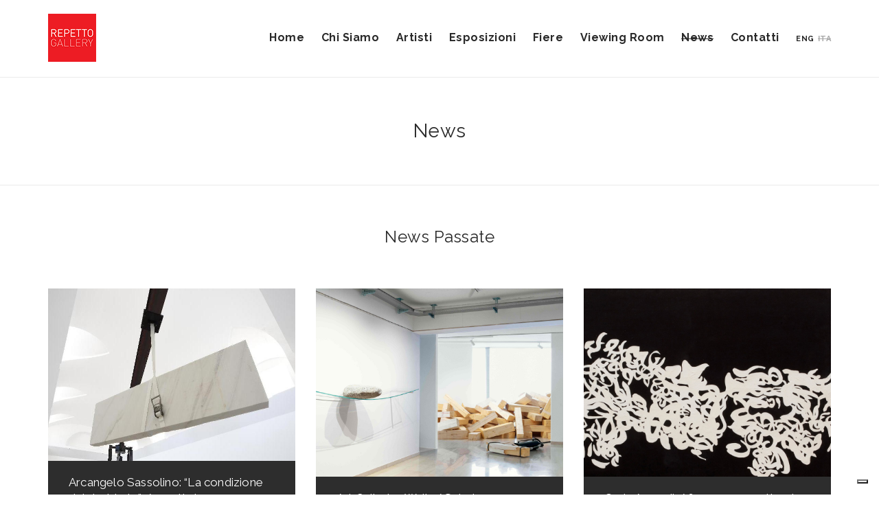

--- FILE ---
content_type: text/html; charset=UTF-8
request_url: https://it.repettogallery.ch/news/page/2/
body_size: 46649
content:
<!DOCTYPE html>
<!--[if gte IE 9]>
<html class="no-js lt-ie9 animated-content no-animation no-animation-effects" lang="en-US">     
<![endif]-->
<html lang="en-GB">
<head>

<!-- Meta Tags -->
<meta http-equiv="Content-Type" content="text/html; charset=UTF-8" />

<!-- Mobile Specifics -->
   <meta charset="UTF-8" />
   <meta name="MobileOptimized" content="320">
   <meta name="HandheldFriendly" content="True">
   <meta name="viewport" content="width=device-width, initial-scale=1.0, user-scalable=no">

   <link rel="shortcut icon" href="https://it.repettogallery.ch/wp-content/themes/repettogallery_v2/images/icon/favicon.ico" type="image/x-icon" />
   <link rel="apple-touch-icon" href="https://it.repettogallery.ch/wp-content/themes/repettogallery_v2/images/icon/apple-touch-icon.png" />
   <link rel="apple-touch-icon" sizes="57x57" href="https://it.repettogallery.ch/wp-content/themes/repettogallery_v2/images/icon/apple-touch-icon-57x57.png" />
   <link rel="apple-touch-icon" sizes="72x72" href="https://it.repettogallery.ch/wp-content/themes/repettogallery_v2/images/icon/apple-touch-icon-72x72.png" />
   <link rel="apple-touch-icon" sizes="76x76" href="https://it.repettogallery.ch/wp-content/themes/repettogallery_v2/images/icon/apple-touch-icon-76x76.png" />
   <link rel="apple-touch-icon" sizes="114x114" href="https://it.repettogallery.ch/wp-content/themes/repettogallery_v2/images/icon/apple-touch-icon-114x114.png" />
   <link rel="apple-touch-icon" sizes="120x120" href="https://it.repettogallery.ch/wp-content/themes/repettogallery_v2/images/icon/apple-touch-icon-120x120.png" />
   <link rel="apple-touch-icon" sizes="144x144" href="https://it.repettogallery.ch/wp-content/themes/repettogallery_v2/images/icon/apple-touch-icon-144x144.png" />
   <link rel="apple-touch-icon" sizes="152x152" href="https://it.repettogallery.ch/wp-content/themes/repettogallery_v2/images/icon/apple-touch-icon-152x152.png" />
<!-- Mobile Internet Explorer ClearType Technology -->
<!--[if IEMobile]>  <meta http-equiv="cleartype" content="on">  <![endif]-->

<!-- Title -->


<!-- RSS & Pingbacks -->
<link rel="alternate" type="application/rss+xml" title="Repetto Gallery. Lugano. &#8211; Agents and Art Dealers for Fine Art RSS Feed" href="https://it.repettogallery.ch/feed/" />
<link rel="pingback" href="https://it.repettogallery.ch/xmlrpc.php" />

<link rel="alternate" href="https://www.repettogallery.ch/news/page/2/" hreflang="en" />
<link rel="alternate" href="https://it.repettogallery.ch/news/page/2/" hreflang="it" />
<meta name='robots' content='index, follow, max-image-preview:large, max-snippet:-1, max-video-preview:-1' />

	<!-- This site is optimized with the Yoast SEO plugin v26.8 - https://yoast.com/product/yoast-seo-wordpress/ -->
	<title>News - Repetto Gallery Lugano</title>
	<link rel="canonical" href="https://it.repettogallery.ch/news/" />
	<meta property="og:locale" content="en_GB" />
	<meta property="og:type" content="article" />
	<meta property="og:title" content="News - Repetto Gallery Lugano" />
	<meta property="og:url" content="https://it.repettogallery.ch/news/" />
	<meta property="og:site_name" content="Repetto Gallery. Lugano. - Agents and Art Dealers for Fine Art" />
	<meta property="article:publisher" content="https://www.facebook.com/repettogallery" />
	<meta property="og:image" content="https://it.repettogallery.ch/wp-content/uploads/2015/04/repetto-gallery-facebook.png" />
	<meta property="og:image:width" content="968" />
	<meta property="og:image:height" content="504" />
	<meta property="og:image:type" content="image/png" />
	<meta name="twitter:card" content="summary_large_image" />
	<meta name="twitter:site" content="@RepettoGallery" />
	<script type="application/ld+json" class="yoast-schema-graph">{"@context":"https://schema.org","@graph":[{"@type":"WebPage","@id":"https://it.repettogallery.ch/news/","url":"https://it.repettogallery.ch/news/","name":"News - Repetto Gallery Lugano","isPartOf":{"@id":"https://it.repettogallery.ch/#website"},"datePublished":"2015-01-30T15:02:01+00:00","inLanguage":"en-GB","potentialAction":[{"@type":"ReadAction","target":["https://it.repettogallery.ch/news/"]}]},{"@type":"WebSite","@id":"https://it.repettogallery.ch/#website","url":"https://it.repettogallery.ch/","name":"Repetto Gallery. Lugano. - Agents and Art Dealers for Fine Art","description":"","publisher":{"@id":"https://it.repettogallery.ch/#organization"},"potentialAction":[{"@type":"SearchAction","target":{"@type":"EntryPoint","urlTemplate":"https://it.repettogallery.ch/?s={search_term_string}"},"query-input":{"@type":"PropertyValueSpecification","valueRequired":true,"valueName":"search_term_string"}}],"inLanguage":"en-GB"},{"@type":"Organization","@id":"https://it.repettogallery.ch/#organization","name":"Repetto Gallery","url":"https://it.repettogallery.ch/","logo":{"@type":"ImageObject","inLanguage":"en-GB","@id":"https://it.repettogallery.ch/#/schema/logo/image/","url":"https://it.repettogallery.ch/wp-content/uploads/2016/04/modern-artist.jpg","contentUrl":"https://it.repettogallery.ch/wp-content/uploads/2016/04/modern-artist.jpg","width":870,"height":490,"caption":"Repetto Gallery"},"image":{"@id":"https://it.repettogallery.ch/#/schema/logo/image/"},"sameAs":["https://www.facebook.com/repettogallery","https://x.com/RepettoGallery","https://www.linkedin.com/company/repetto-gallery","https://it.pinterest.com/repettogallery/"]}]}</script>
	<!-- / Yoast SEO plugin. -->


<link rel='dns-prefetch' href='//fonts.googleapis.com' />
<link rel='dns-prefetch' href='//maxcdn.bootstrapcdn.com' />
<style id='wp-img-auto-sizes-contain-inline-css' type='text/css'>
img:is([sizes=auto i],[sizes^="auto," i]){contain-intrinsic-size:3000px 1500px}
/*# sourceURL=wp-img-auto-sizes-contain-inline-css */
</style>
<style id='wp-emoji-styles-inline-css' type='text/css'>

	img.wp-smiley, img.emoji {
		display: inline !important;
		border: none !important;
		box-shadow: none !important;
		height: 1em !important;
		width: 1em !important;
		margin: 0 0.07em !important;
		vertical-align: -0.1em !important;
		background: none !important;
		padding: 0 !important;
	}
/*# sourceURL=wp-emoji-styles-inline-css */
</style>
<style id='wp-block-library-inline-css' type='text/css'>
:root{--wp-block-synced-color:#7a00df;--wp-block-synced-color--rgb:122,0,223;--wp-bound-block-color:var(--wp-block-synced-color);--wp-editor-canvas-background:#ddd;--wp-admin-theme-color:#007cba;--wp-admin-theme-color--rgb:0,124,186;--wp-admin-theme-color-darker-10:#006ba1;--wp-admin-theme-color-darker-10--rgb:0,107,160.5;--wp-admin-theme-color-darker-20:#005a87;--wp-admin-theme-color-darker-20--rgb:0,90,135;--wp-admin-border-width-focus:2px}@media (min-resolution:192dpi){:root{--wp-admin-border-width-focus:1.5px}}.wp-element-button{cursor:pointer}:root .has-very-light-gray-background-color{background-color:#eee}:root .has-very-dark-gray-background-color{background-color:#313131}:root .has-very-light-gray-color{color:#eee}:root .has-very-dark-gray-color{color:#313131}:root .has-vivid-green-cyan-to-vivid-cyan-blue-gradient-background{background:linear-gradient(135deg,#00d084,#0693e3)}:root .has-purple-crush-gradient-background{background:linear-gradient(135deg,#34e2e4,#4721fb 50%,#ab1dfe)}:root .has-hazy-dawn-gradient-background{background:linear-gradient(135deg,#faaca8,#dad0ec)}:root .has-subdued-olive-gradient-background{background:linear-gradient(135deg,#fafae1,#67a671)}:root .has-atomic-cream-gradient-background{background:linear-gradient(135deg,#fdd79a,#004a59)}:root .has-nightshade-gradient-background{background:linear-gradient(135deg,#330968,#31cdcf)}:root .has-midnight-gradient-background{background:linear-gradient(135deg,#020381,#2874fc)}:root{--wp--preset--font-size--normal:16px;--wp--preset--font-size--huge:42px}.has-regular-font-size{font-size:1em}.has-larger-font-size{font-size:2.625em}.has-normal-font-size{font-size:var(--wp--preset--font-size--normal)}.has-huge-font-size{font-size:var(--wp--preset--font-size--huge)}.has-text-align-center{text-align:center}.has-text-align-left{text-align:left}.has-text-align-right{text-align:right}.has-fit-text{white-space:nowrap!important}#end-resizable-editor-section{display:none}.aligncenter{clear:both}.items-justified-left{justify-content:flex-start}.items-justified-center{justify-content:center}.items-justified-right{justify-content:flex-end}.items-justified-space-between{justify-content:space-between}.screen-reader-text{border:0;clip-path:inset(50%);height:1px;margin:-1px;overflow:hidden;padding:0;position:absolute;width:1px;word-wrap:normal!important}.screen-reader-text:focus{background-color:#ddd;clip-path:none;color:#444;display:block;font-size:1em;height:auto;left:5px;line-height:normal;padding:15px 23px 14px;text-decoration:none;top:5px;width:auto;z-index:100000}html :where(.has-border-color){border-style:solid}html :where([style*=border-top-color]){border-top-style:solid}html :where([style*=border-right-color]){border-right-style:solid}html :where([style*=border-bottom-color]){border-bottom-style:solid}html :where([style*=border-left-color]){border-left-style:solid}html :where([style*=border-width]){border-style:solid}html :where([style*=border-top-width]){border-top-style:solid}html :where([style*=border-right-width]){border-right-style:solid}html :where([style*=border-bottom-width]){border-bottom-style:solid}html :where([style*=border-left-width]){border-left-style:solid}html :where(img[class*=wp-image-]){height:auto;max-width:100%}:where(figure){margin:0 0 1em}html :where(.is-position-sticky){--wp-admin--admin-bar--position-offset:var(--wp-admin--admin-bar--height,0px)}@media screen and (max-width:600px){html :where(.is-position-sticky){--wp-admin--admin-bar--position-offset:0px}}
/*wp_block_styles_on_demand_placeholder:6972a5672be14*/
/*# sourceURL=wp-block-library-inline-css */
</style>
<style id='classic-theme-styles-inline-css' type='text/css'>
/*! This file is auto-generated */
.wp-block-button__link{color:#fff;background-color:#32373c;border-radius:9999px;box-shadow:none;text-decoration:none;padding:calc(.667em + 2px) calc(1.333em + 2px);font-size:1.125em}.wp-block-file__button{background:#32373c;color:#fff;text-decoration:none}
/*# sourceURL=/wp-includes/css/classic-themes.min.css */
</style>
<link rel='stylesheet' id='contact-form-7-css' href='https://it.repettogallery.ch/wp-content/plugins/contact-form-7/includes/css/styles.css?ver=6.1.4' type='text/css' media='all' />
<link rel='stylesheet' id='fonts-css' href='//fonts.googleapis.com/css?family=Raleway%3A400%2C500%2C600%2C700&#038;ver=3.0' type='text/css' media='all' />
<link rel='stylesheet' id='bootstrap-css' href='//maxcdn.bootstrapcdn.com/bootstrap/3.3.7/css/bootstrap.min.css?ver=3.0' type='text/css' media='all' />
<link rel='stylesheet' id='style-css' href='https://it.repettogallery.ch/wp-content/themes/repettogallery_v2/css/style.css?ver=2.11' type='text/css' media='all' />
<link rel='stylesheet' id='typhography-css' href='https://it.repettogallery.ch/wp-content/themes/repettogallery_v2/css/typhography.css?ver=1.0' type='text/css' media='all' />
<link rel='stylesheet' id='responsive-css' href='https://it.repettogallery.ch/wp-content/themes/repettogallery_v2/css/responsive.css?ver=1.11' type='text/css' media='all' />
<script type="text/javascript" src="https://it.repettogallery.ch/wp-includes/js/jquery/jquery.min.js?ver=3.7.1" id="jquery-core-js"></script>
<script type="text/javascript" src="https://it.repettogallery.ch/wp-includes/js/jquery/jquery-migrate.min.js?ver=3.4.1" id="jquery-migrate-js"></script>
<link rel="EditURI" type="application/rsd+xml" title="RSD" href="https://it.repettogallery.ch/xmlrpc.php?rsd" />
<link rel='shortlink' href='https://it.repettogallery.ch/?p=23' />
</head>
<body>

<script type="text/javascript">
var _iub = _iub || [];
_iub.csConfiguration = {"askConsentAtCookiePolicyUpdate":true,"countryDetection":true,"enableFadp":true,"enableLgpd":true,"enableUspr":true,"lgpdAppliesGlobally":false,"perPurposeConsent":true,"siteId":860698,"whitelabel":false,"cookiePolicyId":71446387,"lang":"it", "banner":{ "acceptButtonDisplay":true,"closeButtonRejects":true,"customizeButtonDisplay":true,"explicitWithdrawal":true,"listPurposes":true,"ownerName":"repettogallery.ch","position":"float-bottom-center","rejectButtonDisplay":true,"showPurposesToggles":true,"showTotalNumberOfProviders":true }};
</script>
<script type="text/javascript" src="https://cs.iubenda.com/autoblocking/860698.js"></script>
<script type="text/javascript" src="//cdn.iubenda.com/cs/gpp/stub.js"></script>
<script type="text/javascript" src="//cdn.iubenda.com/cs/iubenda_cs.js" charset="UTF-8" async></script>
<!-- Google tag (gtag.js) -->
<script async src="https://www.googletagmanager.com/gtag/js?id=G-NLS5BHTGVP"></script>
<script>
  window.dataLayer = window.dataLayer || [];
  function gtag(){dataLayer.push(arguments);}
  gtag('js', new Date());

  gtag('config', 'G-NLS5BHTGVP');
</script>
<div class="loading-page-wrapper">
         <div class="loading-page-content">
            <div class="loading-page-content-inner">
               <div id="loader-animate">
                  <div id="loader-animate-wrapper" class="clearfix">
                  <div id="logo-loader-image">
                  <img src="https://it.repettogallery.ch/wp-content/themes/repettogallery_v2/images/logo.png" class="standard-img" alt="logo-standard"> 
                  <img src="https://it.repettogallery.ch/wp-content/themes/repettogallery_v2/images/logo-retina.png" class="retina-img" alt="logo-retina">   
                  </div>
                  <div id="loader-animate-text">
                     <span>Lugano</span>
                  </div>
                  </div>
               </div>   
            </div>
         </div>
      </div>
	<div id="menu-mobile" class="menu-mobile"><ul><li id="menu-item-1905" class="menu-item menu-item-type-post_type menu-item-object-page menu-item-home menu-item-1905"><a href="https://it.repettogallery.ch/">Home</a></li>
<li id="menu-item-1908" class="menu-item menu-item-type-post_type menu-item-object-page menu-item-1908"><a href="https://it.repettogallery.ch/about/">Chi Siamo</a></li>
<li id="menu-item-1912" class="menu-item menu-item-type-post_type menu-item-object-page menu-item-1912"><a href="https://it.repettogallery.ch/artists/">Artisti</a></li>
<li id="menu-item-1911" class="menu-item menu-item-type-post_type menu-item-object-page menu-item-1911"><a href="https://it.repettogallery.ch/exhibitions/">Esposizioni</a></li>
<li id="menu-item-1910" class="menu-item menu-item-type-post_type menu-item-object-page menu-item-1910"><a href="https://it.repettogallery.ch/fairs/">Fiere</a></li>
<li id="menu-item-2714" class="menu-item menu-item-type-post_type menu-item-object-page menu-item-2714"><a href="https://it.repettogallery.ch/viewing-room/">Viewing Room</a></li>
<li id="menu-item-1906" class="menu-item menu-item-type-post_type menu-item-object-page current-menu-item page_item page-item-23 current_page_item menu-item-1906"><a href="https://it.repettogallery.ch/news/" aria-current="page">News</a></li>
<li id="menu-item-1907" class="menu-item menu-item-type-post_type menu-item-object-page menu-item-1907"><a href="https://it.repettogallery.ch/contact/">Contatti</a></li>
<li class="lang-menu one"><a href="https://www.repettogallery.ch/news/page/2/">ENG</a></li><li class="lang-menu two active-lang"><a href="https://it.repettogallery.ch/news/page/2/">ITA</a></li></ul></div><div class="wrapper">
<header id="header-mobile" class="hidden-lg hidden-md section-20">
   <div class="container">
      <div class="row">
         <div class="col-md-12">
            <div class="menu-button">
               <span></span>
               <span></span>
               <span></span>
               <span></span>
               <span></span>
               <span></span>
            </div>
            <div id="logo-mobile">
               <a href="https://it.repettogallery.ch/">
               <img src="https://it.repettogallery.ch/wp-content/themes/repettogallery_v2/images/logo.png" alt="Logo Mobile Standard" class="standard-img">
               <img src="https://it.repettogallery.ch/wp-content/themes/repettogallery_v2/images/logo-retina.png" alt="Logo Mobile Retina" class="retina-img">
               </a>
            </div>
         </div>
      </div>
   </div>
</header>
<header id="header-dektop" class="section-20 hidden-sm hidden-xs">
   <div class="container">
      <div class="row">
         <div class="col-md-2">
            <div id="logo-desktop">
               <a href="https://it.repettogallery.ch/">
               <img src="https://it.repettogallery.ch/wp-content/themes/repettogallery_v2/images/logo.png" alt="Logo Desktop Standard" class="standard-img">
               <img src="https://it.repettogallery.ch/wp-content/themes/repettogallery_v2/images/logo-retina.png" alt="Logo Desktop Retina" class="retina-img">
               </a>
            </div>
         </div>
         <div class="col-md-10">
					<div id="menu-desktop" class="menu-desktop"><ul><li class="menu-item menu-item-type-post_type menu-item-object-page menu-item-home menu-item-1905"><a href="https://it.repettogallery.ch/">Home</a></li>
<li class="menu-item menu-item-type-post_type menu-item-object-page menu-item-1908"><a href="https://it.repettogallery.ch/about/">Chi Siamo</a></li>
<li class="menu-item menu-item-type-post_type menu-item-object-page menu-item-1912"><a href="https://it.repettogallery.ch/artists/">Artisti</a></li>
<li class="menu-item menu-item-type-post_type menu-item-object-page menu-item-1911"><a href="https://it.repettogallery.ch/exhibitions/">Esposizioni</a></li>
<li class="menu-item menu-item-type-post_type menu-item-object-page menu-item-1910"><a href="https://it.repettogallery.ch/fairs/">Fiere</a></li>
<li class="menu-item menu-item-type-post_type menu-item-object-page menu-item-2714"><a href="https://it.repettogallery.ch/viewing-room/">Viewing Room</a></li>
<li class="menu-item menu-item-type-post_type menu-item-object-page current-menu-item page_item page-item-23 current_page_item menu-item-1906"><a href="https://it.repettogallery.ch/news/" aria-current="page">News</a></li>
<li class="menu-item menu-item-type-post_type menu-item-object-page menu-item-1907"><a href="https://it.repettogallery.ch/contact/">Contatti</a></li>
<li class="lang-menu one"><a href="https://www.repettogallery.ch/news/page/2/">ENG</a></li><li class="lang-menu two active-lang"><a href="https://it.repettogallery.ch/news/page/2/">ITA</a></li></ul></div>         </div>
      </div>
   </div>
</header>

<div id="page-title" class="section-60 section-xs-40 align-center">
  <div class="container">
    <div class="row">
    <div class="col-md-12">
    <h1 class="no-margin">News</h1>
   </div>
   </div>
   </div>
</div>
<div class="section-60">
   <div class="container">
      <div id="artists-list">
         <div class="row">
                  <div class="margin-60 align-center">
         <div class="section-item-title h3">News Passate</div>
         </div>
         <div class="news-item-wrapper margin-30">
            <div class="normal-item-list">
               <ul class="clearfix">
                                 <li class="col-md-4 col-sm-6 col-xs-12 eq-height">
                     <a title="Arcangelo Sassolino: “La condizione del desiderio” / 25 ottobre 2024 &#8211; 23 febbraio 2025" href="https://it.repettogallery.ch/la-condizione-del-desiderio-di-arcangelo-sassolino/">
                        <div class="normal-item-content">
                           <div class="normal-item-name">
                              Arcangelo Sassolino: “La condizione del desiderio” / 25 ottobre 2024 &#8211; 23 febbraio 2025                           </div>
                           <div class="normal-item-photo">
                              <img width="500" height="500" src="https://it.repettogallery.ch/wp-content/uploads/2024/10/Time-Tomb-La-Condizione-del-Desiderio-2009-24-di-Arcangelo-Sassolino-©-Michele-Alberto-Sereni-cortesia-di-Magonza.jpg" class="attachment-thumb-item size-thumb-item wp-post-image" alt="" decoding="async" loading="lazy" />                           </div>
                        </div>
                     </a>
                  </li>
                                 <li class="col-md-4 col-sm-6 col-xs-12 eq-height">
                     <a title="Art Galleries Walk / Sabato 12 ottobre 2024 / 14.30 &#8211; 16.30" href="https://it.repettogallery.ch/art-galleries-walk-sabato-12-ottobre-2024-14-30-16-30/">
                        <div class="normal-item-content">
                           <div class="normal-item-name">
                              Art Galleries Walk / Sabato 12 ottobre 2024 / 14.30 &#8211; 16.30                           </div>
                           <div class="normal-item-photo">
                              <img width="500" height="500" src="https://it.repettogallery.ch/wp-content/uploads/2024/10/AS-spazio-espositivo-2_cut_1a1.jpg" class="attachment-thumb-item size-thumb-item wp-post-image" alt="" decoding="async" loading="lazy" />                           </div>
                        </div>
                     </a>
                  </li>
                                 <li class="col-md-4 col-sm-6 col-xs-12 eq-height">
                     <a title="Carla Accardi / 6 marzo &#8211; 1 settembre 2024" href="https://it.repettogallery.ch/carla-accardi-6-marzo-1-settembre-2024/">
                        <div class="normal-item-content">
                           <div class="normal-item-name">
                              Carla Accardi / 6 marzo &#8211; 1 settembre 2024                           </div>
                           <div class="normal-item-photo">
                              <img width="500" height="500" src="https://it.repettogallery.ch/wp-content/uploads/2024/07/images.jpg" class="attachment-thumb-item size-thumb-item wp-post-image" alt="" decoding="async" loading="lazy" />                           </div>
                        </div>
                     </a>
                  </li>
                                 <li class="col-md-4 col-sm-6 col-xs-12 eq-height">
                     <a title="Giovanni Anselmo. Oltre l&#8217;orizzonte / 20 giugno &#8211; 20 ottobre 2024" href="https://it.repettogallery.ch/giovanni-anselmo-oltre-lorizzonte/">
                        <div class="normal-item-content">
                           <div class="normal-item-name">
                              Giovanni Anselmo. Oltre l&#8217;orizzonte / 20 giugno &#8211; 20 ottobre 2024                           </div>
                           <div class="normal-item-photo">
                              <img width="500" height="500" src="https://it.repettogallery.ch/wp-content/uploads/2024/07/giovanni_anselmo_oltre_lorizzonte_img.jpg" class="attachment-thumb-item size-thumb-item wp-post-image" alt="" decoding="async" loading="lazy" />                           </div>
                        </div>
                     </a>
                  </li>
                                 <li class="col-md-4 col-sm-6 col-xs-12 eq-height">
                     <a title="Bruno Munari. La Leggerezza dell&#8217;arte / 4 maggio &#8211; 28 luglio 2024" href="https://it.repettogallery.ch/bruno-munari-la-leggerezza-dellarte-4-maggio-28-luglio-2024/">
                        <div class="normal-item-content">
                           <div class="normal-item-name">
                              Bruno Munari. La Leggerezza dell&#8217;arte / 4 maggio &#8211; 28 luglio 2024                           </div>
                           <div class="normal-item-photo">
                              <img width="500" height="500" src="https://it.repettogallery.ch/wp-content/uploads/2024/05/locandina-24-scaled-e1716808090661-500x500.jpg" class="attachment-thumb-item size-thumb-item wp-post-image" alt="" decoding="async" loading="lazy" srcset="https://it.repettogallery.ch/wp-content/uploads/2024/05/locandina-24-scaled-e1716808090661-500x500.jpg 500w, https://it.repettogallery.ch/wp-content/uploads/2024/05/locandina-24-scaled-e1716808090661-300x300.jpg 300w, https://it.repettogallery.ch/wp-content/uploads/2024/05/locandina-24-scaled-e1716808090661-1024x1024.jpg 1024w, https://it.repettogallery.ch/wp-content/uploads/2024/05/locandina-24-scaled-e1716808090661-150x150.jpg 150w, https://it.repettogallery.ch/wp-content/uploads/2024/05/locandina-24-scaled-e1716808090661-768x768.jpg 768w, https://it.repettogallery.ch/wp-content/uploads/2024/05/locandina-24-scaled-e1716808090661-1536x1536.jpg 1536w, https://it.repettogallery.ch/wp-content/uploads/2024/05/locandina-24-scaled-e1716808090661-270x270.jpg 270w, https://it.repettogallery.ch/wp-content/uploads/2024/05/locandina-24-scaled-e1716808090661.jpg 1787w" sizes="auto, (max-width: 500px) 100vw, 500px" />                           </div>
                        </div>
                     </a>
                  </li>
                                 <li class="col-md-4 col-sm-6 col-xs-12 eq-height">
                     <a title="Mario Schifano. Una conversazione intorno agli anni &#8217;80 / 25 maggio 2024" href="https://it.repettogallery.ch/mario-schifano-una-conversazione-intorno-agli-anni-80-25-maggio-2024/">
                        <div class="normal-item-content">
                           <div class="normal-item-name">
                              Mario Schifano. Una conversazione intorno agli anni &#8217;80 / 25 maggio 2024                           </div>
                           <div class="normal-item-photo">
                              <img width="500" height="500" src="https://it.repettogallery.ch/wp-content/uploads/2024/05/Talk-schifano-sito-500x500.jpg" class="attachment-thumb-item size-thumb-item wp-post-image" alt="" decoding="async" loading="lazy" srcset="https://it.repettogallery.ch/wp-content/uploads/2024/05/Talk-schifano-sito-500x500.jpg 500w, https://it.repettogallery.ch/wp-content/uploads/2024/05/Talk-schifano-sito-150x150.jpg 150w, https://it.repettogallery.ch/wp-content/uploads/2024/05/Talk-schifano-sito-270x270.jpg 270w" sizes="auto, (max-width: 500px) 100vw, 500px" />                           </div>
                        </div>
                     </a>
                  </li>
                                 <li class="col-md-4 col-sm-6 col-xs-12 eq-height">
                     <a title="Giulio Paolini. Dall’Italia / 2 marzo &#8211; 20 aprile 2024" href="https://it.repettogallery.ch/giulio-paolini-dallitalia-2-marzo-20-aprile-2024/">
                        <div class="normal-item-content">
                           <div class="normal-item-name">
                              Giulio Paolini. Dall’Italia / 2 marzo &#8211; 20 aprile 2024                           </div>
                           <div class="normal-item-photo">
                              <img width="500" height="500" src="https://it.repettogallery.ch/wp-content/uploads/2024/03/unnamed2-1-500x500.jpg" class="attachment-thumb-item size-thumb-item wp-post-image" alt="" decoding="async" loading="lazy" srcset="https://it.repettogallery.ch/wp-content/uploads/2024/03/unnamed2-1-500x500.jpg 500w, https://it.repettogallery.ch/wp-content/uploads/2024/03/unnamed2-1-300x300.jpg 300w, https://it.repettogallery.ch/wp-content/uploads/2024/03/unnamed2-1-1024x1024.jpg 1024w, https://it.repettogallery.ch/wp-content/uploads/2024/03/unnamed2-1-150x150.jpg 150w, https://it.repettogallery.ch/wp-content/uploads/2024/03/unnamed2-1-768x768.jpg 768w, https://it.repettogallery.ch/wp-content/uploads/2024/03/unnamed2-1-1536x1536.jpg 1536w, https://it.repettogallery.ch/wp-content/uploads/2024/03/unnamed2-1-2048x2048.jpg 2048w, https://it.repettogallery.ch/wp-content/uploads/2024/03/unnamed2-1-270x270.jpg 270w" sizes="auto, (max-width: 500px) 100vw, 500px" />                           </div>
                        </div>
                     </a>
                  </li>
                                 <li class="col-md-4 col-sm-6 col-xs-12 eq-height">
                     <a title="Bruno Munari. Tutto / 16 marzo &#8211; 30 giugno 2024" href="https://it.repettogallery.ch/bruno-munari-tutto-16-marzo-30-giugno-2024/">
                        <div class="normal-item-content">
                           <div class="normal-item-name">
                              Bruno Munari. Tutto / 16 marzo &#8211; 30 giugno 2024                           </div>
                           <div class="normal-item-photo">
                              <img width="500" height="500" src="https://it.repettogallery.ch/wp-content/uploads/2024/03/bruno-munari-fondazione-magnani-rocca-500x500.jpg" class="attachment-thumb-item size-thumb-item wp-post-image" alt="" decoding="async" loading="lazy" srcset="https://it.repettogallery.ch/wp-content/uploads/2024/03/bruno-munari-fondazione-magnani-rocca-500x500.jpg 500w, https://it.repettogallery.ch/wp-content/uploads/2024/03/bruno-munari-fondazione-magnani-rocca-300x300.jpg 300w, https://it.repettogallery.ch/wp-content/uploads/2024/03/bruno-munari-fondazione-magnani-rocca-150x150.jpg 150w, https://it.repettogallery.ch/wp-content/uploads/2024/03/bruno-munari-fondazione-magnani-rocca-270x270.jpg 270w, https://it.repettogallery.ch/wp-content/uploads/2024/03/bruno-munari-fondazione-magnani-rocca.jpg 681w" sizes="auto, (max-width: 500px) 100vw, 500px" />                           </div>
                        </div>
                     </a>
                  </li>
                                 <li class="col-md-4 col-sm-6 col-xs-12 eq-height">
                     <a title="Infinito istante / 3 marzo &#8211; 1 aprile 2024" href="https://it.repettogallery.ch/infinito-istante/">
                        <div class="normal-item-content">
                           <div class="normal-item-name">
                              Infinito istante / 3 marzo &#8211; 1 aprile 2024                           </div>
                           <div class="normal-item-photo">
                              <img width="500" height="500" src="https://it.repettogallery.ch/wp-content/uploads/2024/03/Infinito-istante-500x500.png" class="attachment-thumb-item size-thumb-item wp-post-image" alt="" decoding="async" loading="lazy" srcset="https://it.repettogallery.ch/wp-content/uploads/2024/03/Infinito-istante-500x500.png 500w, https://it.repettogallery.ch/wp-content/uploads/2024/03/Infinito-istante-300x300.png 300w, https://it.repettogallery.ch/wp-content/uploads/2024/03/Infinito-istante-150x150.png 150w, https://it.repettogallery.ch/wp-content/uploads/2024/03/Infinito-istante-270x270.png 270w, https://it.repettogallery.ch/wp-content/uploads/2024/03/Infinito-istante.png 738w" sizes="auto, (max-width: 500px) 100vw, 500px" />                           </div>
                        </div>
                     </a>
                  </li>
                                 <li class="col-md-4 col-sm-6 col-xs-12 eq-height">
                     <a title="Un grande successo: Caravaggio, Van Dyck, Sassolino" href="https://it.repettogallery.ch/un-grande-successo-caravaggio-van-dyck-sassolino/">
                        <div class="normal-item-content">
                           <div class="normal-item-name">
                              Un grande successo: Caravaggio, Van Dyck, Sassolino                           </div>
                           <div class="normal-item-photo">
                              <img width="500" height="500" src="https://it.repettogallery.ch/wp-content/uploads/2024/02/SASSOLINO-Vicenza-500x500.jpg" class="attachment-thumb-item size-thumb-item wp-post-image" alt="" decoding="async" loading="lazy" srcset="https://it.repettogallery.ch/wp-content/uploads/2024/02/SASSOLINO-Vicenza-500x500.jpg 500w, https://it.repettogallery.ch/wp-content/uploads/2024/02/SASSOLINO-Vicenza-150x150.jpg 150w, https://it.repettogallery.ch/wp-content/uploads/2024/02/SASSOLINO-Vicenza-270x270.jpg 270w" sizes="auto, (max-width: 500px) 100vw, 500px" />                           </div>
                        </div>
                     </a>
                  </li>
                                 <li class="col-md-4 col-sm-6 col-xs-12 eq-height">
                     <a title="Fausto Melotti. Ceramiche / 8 febbraio &#8211; 30 giugno 2024" href="https://it.repettogallery.ch/fausto-melotti-ceramiche-banca-mediolanum/">
                        <div class="normal-item-content">
                           <div class="normal-item-name">
                              Fausto Melotti. Ceramiche / 8 febbraio &#8211; 30 giugno 2024                           </div>
                           <div class="normal-item-photo">
                              <img width="500" height="500" src="https://it.repettogallery.ch/wp-content/uploads/2024/02/Immagine-sito-low-500x500.jpg" class="attachment-thumb-item size-thumb-item wp-post-image" alt="" decoding="async" loading="lazy" srcset="https://it.repettogallery.ch/wp-content/uploads/2024/02/Immagine-sito-low-500x500.jpg 500w, https://it.repettogallery.ch/wp-content/uploads/2024/02/Immagine-sito-low-150x150.jpg 150w, https://it.repettogallery.ch/wp-content/uploads/2024/02/Immagine-sito-low-270x270.jpg 270w" sizes="auto, (max-width: 500px) 100vw, 500px" />                           </div>
                        </div>
                     </a>
                  </li>
                                 <li class="col-md-4 col-sm-6 col-xs-12 eq-height">
                     <a title="Alberto Meda e Arcangelo Sassolino: una conversazione / Venerdì 19 gennaio 2024" href="https://it.repettogallery.ch/alberto-meda-e-arcangelo-sassolino-una-conversazione/">
                        <div class="normal-item-content">
                           <div class="normal-item-name">
                              Alberto Meda e Arcangelo Sassolino: una conversazione / Venerdì 19 gennaio 2024                           </div>
                           <div class="normal-item-photo">
                              <img width="500" height="500" src="https://it.repettogallery.ch/wp-content/uploads/2024/01/sass-500x500.png" class="attachment-thumb-item size-thumb-item wp-post-image" alt="" decoding="async" loading="lazy" srcset="https://it.repettogallery.ch/wp-content/uploads/2024/01/sass-500x500.png 500w, https://it.repettogallery.ch/wp-content/uploads/2024/01/sass-150x150.png 150w, https://it.repettogallery.ch/wp-content/uploads/2024/01/sass-270x270.png 270w" sizes="auto, (max-width: 500px) 100vw, 500px" />                           </div>
                        </div>
                     </a>
                  </li>
                              </ul>
            </div>
         </div>
         </div>
      </div>
         <div class="row">
            <div class="col-md-12">
               <div id="pagination-container">
                  <div id="pagination">
                     <ul class="clearfix">
                        <li class="prev"><a href="https://it.repettogallery.ch/news/" >Previous</a></li>
                        <li class="next"><a href="https://it.repettogallery.ch/news/page/3/" >Next</a></li>
                     </ul>
                  </div>
               </div>
            </div>
         </div>
            </div>
</div>


<footer>
   <div id="first-footer" class="section-60 grey-bg">
      <div class="container">
         <div class="row">
            <div class="col-md-12 hidden-lg hidden-md">

               <div id="special-exhibition">
                                    <div id="special-exhibition-title" class="margin-20">FIERA CORRENTE</div>
                                     
                  <div id="special-exhibition-name" class="h2">
                     <a title="Brafa 2026" href="https://it.repettogallery.ch/fair/brafa-2026/">Brafa 2026                                    <br>
                  <span class="h6">BOOTH N.93</span>
                                    </a></div>
                  <div id="special-exhibition-data">25 gennaio – 1 Febbraio 2026                                       </div>
                                                   </div>
                           </div>
            <div class="col-md-3 col-sm-6 margin-xs-30">
               <div id="left-contact-info">
                  <p>
                     ORARI APERTURA:<br>
                     Lunedì - Venerdì: 9 - 17<br>
                     Sabato su appuntamento
                  </p>
                  <p>
                     INDIRIZZO GALLERIA:<br>
                     Via Clemente Maraini 24<br>
                     6900 Lugano<br>
                     Svizzera
                  </p>
               </div>
            </div>
            <div class="col-md-3 right col-sm-6 left-sm">
               <div id="right-contact-info">
                  <p>
                     <a href="https://it.repettogallery.ch/research-development/">RICERCA E SVILUPPO</a>
                  </p>
                  <p>TELEFONO:<br>
                     <a href="tel:+41766858855">+41 76 685 88 55</a>
                  </p>
                  <p>E-MAIL:<br>
                     <span class="email-spam">info [at] repettogallery.ch</span>
                  </p>
               <p class="margin-5"></p>
                  <div id="social-icon">
                     <ul>
                        <li class="social-instagram"><a title="Follow Us on Instagram" target="_blank" rel="nofollow" href="https://instagram.com/repettogallery"><i class="icon-instagram"></i></a></li>
                        <li class="social-facebook"><a title="Follow Us on Facebook" target="_blank" rel="nofollow" href="https://www.facebook.com/repettogallery"><i class="icon-facebook"></i></a></li>
                        <li class="social-artsy"><a title="Follow Us on Artsy" target="_blank" rel="nofollow" href="https://www.artsy.net/repetto-gallery"><i class="icon-a-artsy"></i></a></li>
                        <li class="social-whatsapp"><a title="Send message on WhatsApp" target="_blank" rel="nofollow" href="https://wa.me/+41766858855"><i class="icon-whatsapp"></i></a></li>
                        <li class="social-newsletter"><a title="Subscribe to the newsletter" target="_blank" rel="nofollow" href="http://e0g9d.emailsp.com/frontend/forms/Subscription.aspx?idList=1&idForm=19&guid=516f2dd1-14f6-44f0-9771-58a68de4a5de"><i class="icon-envelope"></i></a></li>
                     </ul>
                  </div>
               </div>
            </div>
            <div class="col-md-6 hidden-sm hidden-xs">
                        <div id="special-exhibition">
                                    <div id="special-exhibition-title" class="margin-20">FIERA CORRENTE</div>
                                     
                  <div id="special-exhibition-name" class="h2"><a title="Brafa 2026" href="https://it.repettogallery.ch/fair/brafa-2026/">Brafa 2026                                    <br>
                  <span class="h6">BOOTH N.93</span>
                                    </a></div>
                  <div id="special-exhibition-data">25 gennaio – 1 Febbraio 2026                                       </div>
                                                   </div>
                           </div>
         </div>
      </div>
   </div>
   <div id="ultimate-footer" class="section-20">
      <div class="container">
         <div class="row">
            <div class="col-md-12">
               <div id="copy">
                  Copyright 2026 by <a href="https://www.repettogallery.ch/">repettogallery.ch</a> <span class="hidden-xs">-</span> <br class="hidden-lg hidden-md hidden-sm"> <a target="_blank" rel="nofollow" href="https://www.iubenda.com/privacy-policy/71446387">Privacy & Policy</a> <br class="hidden-lg hidden-md hidden-sm"> <span class="hidden-xs">|</span> Credits: <a target="_blank" rel="nofollow" href="https://www.kva.io/">KVA</a> - Hosting: <a target="_blank" rel="nofollow" href="https://www.hostingstak.com/en/">HostingStak</a>
                  <br><a href='#' class='iubenda-cs-preferences-link'>Aggiorna le tue preferenze privacy</a>
               </div>
            </div>
         </div>
      </div>
   </div>
</footer>
<div class="menu-overlay"></div>
</div>

<script type="speculationrules">
{"prefetch":[{"source":"document","where":{"and":[{"href_matches":"/*"},{"not":{"href_matches":["/wp-*.php","/wp-admin/*","/wp-content/uploads/*","/wp-content/*","/wp-content/plugins/*","/wp-content/themes/repettogallery_v2/*","/*\\?(.+)"]}},{"not":{"selector_matches":"a[rel~=\"nofollow\"]"}},{"not":{"selector_matches":".no-prefetch, .no-prefetch a"}}]},"eagerness":"conservative"}]}
</script>
<script type="text/javascript" src="https://it.repettogallery.ch/wp-includes/js/dist/hooks.min.js?ver=dd5603f07f9220ed27f1" id="wp-hooks-js"></script>
<script type="text/javascript" src="https://it.repettogallery.ch/wp-includes/js/dist/i18n.min.js?ver=c26c3dc7bed366793375" id="wp-i18n-js"></script>
<script type="text/javascript" id="wp-i18n-js-after">
/* <![CDATA[ */
wp.i18n.setLocaleData( { 'text direction\u0004ltr': [ 'ltr' ] } );
//# sourceURL=wp-i18n-js-after
/* ]]> */
</script>
<script type="text/javascript" src="https://it.repettogallery.ch/wp-content/plugins/contact-form-7/includes/swv/js/index.js?ver=6.1.4" id="swv-js"></script>
<script type="text/javascript" id="contact-form-7-js-before">
/* <![CDATA[ */
var wpcf7 = {
    "api": {
        "root": "https:\/\/it.repettogallery.ch\/wp-json\/",
        "namespace": "contact-form-7\/v1"
    }
};
//# sourceURL=contact-form-7-js-before
/* ]]> */
</script>
<script type="text/javascript" src="https://it.repettogallery.ch/wp-content/plugins/contact-form-7/includes/js/index.js?ver=6.1.4" id="contact-form-7-js"></script>
<script type="text/javascript" src="https://it.repettogallery.ch/wp-content/themes/repettogallery_v2/js/min/flexslider.js?ver=1.0" id="flexslider-js"></script>
<script type="text/javascript" src="https://it.repettogallery.ch/wp-content/themes/repettogallery_v2/js/min/match-height.js?ver=1.0" id="match-height-js"></script>
<script type="text/javascript" src="https://it.repettogallery.ch/wp-content/themes/repettogallery_v2/js/min/fresco.js?ver=1.0" id="fresco-js"></script>
<script type="text/javascript" src="https://it.repettogallery.ch/wp-content/themes/repettogallery_v2/js/min/main.js?ver=1.3" id="main-js"></script>
<script type="text/javascript" src="https://www.google.com/recaptcha/api.js?render=6LfUyWIkAAAAAKlksnyL89HCQx_FyaRd7xrZQaOQ&amp;ver=3.0" id="google-recaptcha-js"></script>
<script type="text/javascript" src="https://it.repettogallery.ch/wp-includes/js/dist/vendor/wp-polyfill.min.js?ver=3.15.0" id="wp-polyfill-js"></script>
<script type="text/javascript" id="wpcf7-recaptcha-js-before">
/* <![CDATA[ */
var wpcf7_recaptcha = {
    "sitekey": "6LfUyWIkAAAAAKlksnyL89HCQx_FyaRd7xrZQaOQ",
    "actions": {
        "homepage": "homepage",
        "contactform": "contactform"
    }
};
//# sourceURL=wpcf7-recaptcha-js-before
/* ]]> */
</script>
<script type="text/javascript" src="https://it.repettogallery.ch/wp-content/plugins/contact-form-7/modules/recaptcha/index.js?ver=6.1.4" id="wpcf7-recaptcha-js"></script>
<script id="wp-emoji-settings" type="application/json">
{"baseUrl":"https://s.w.org/images/core/emoji/17.0.2/72x72/","ext":".png","svgUrl":"https://s.w.org/images/core/emoji/17.0.2/svg/","svgExt":".svg","source":{"concatemoji":"https://it.repettogallery.ch/wp-includes/js/wp-emoji-release.min.js?ver=6.9"}}
</script>
<script type="module">
/* <![CDATA[ */
/*! This file is auto-generated */
const a=JSON.parse(document.getElementById("wp-emoji-settings").textContent),o=(window._wpemojiSettings=a,"wpEmojiSettingsSupports"),s=["flag","emoji"];function i(e){try{var t={supportTests:e,timestamp:(new Date).valueOf()};sessionStorage.setItem(o,JSON.stringify(t))}catch(e){}}function c(e,t,n){e.clearRect(0,0,e.canvas.width,e.canvas.height),e.fillText(t,0,0);t=new Uint32Array(e.getImageData(0,0,e.canvas.width,e.canvas.height).data);e.clearRect(0,0,e.canvas.width,e.canvas.height),e.fillText(n,0,0);const a=new Uint32Array(e.getImageData(0,0,e.canvas.width,e.canvas.height).data);return t.every((e,t)=>e===a[t])}function p(e,t){e.clearRect(0,0,e.canvas.width,e.canvas.height),e.fillText(t,0,0);var n=e.getImageData(16,16,1,1);for(let e=0;e<n.data.length;e++)if(0!==n.data[e])return!1;return!0}function u(e,t,n,a){switch(t){case"flag":return n(e,"\ud83c\udff3\ufe0f\u200d\u26a7\ufe0f","\ud83c\udff3\ufe0f\u200b\u26a7\ufe0f")?!1:!n(e,"\ud83c\udde8\ud83c\uddf6","\ud83c\udde8\u200b\ud83c\uddf6")&&!n(e,"\ud83c\udff4\udb40\udc67\udb40\udc62\udb40\udc65\udb40\udc6e\udb40\udc67\udb40\udc7f","\ud83c\udff4\u200b\udb40\udc67\u200b\udb40\udc62\u200b\udb40\udc65\u200b\udb40\udc6e\u200b\udb40\udc67\u200b\udb40\udc7f");case"emoji":return!a(e,"\ud83e\u1fac8")}return!1}function f(e,t,n,a){let r;const o=(r="undefined"!=typeof WorkerGlobalScope&&self instanceof WorkerGlobalScope?new OffscreenCanvas(300,150):document.createElement("canvas")).getContext("2d",{willReadFrequently:!0}),s=(o.textBaseline="top",o.font="600 32px Arial",{});return e.forEach(e=>{s[e]=t(o,e,n,a)}),s}function r(e){var t=document.createElement("script");t.src=e,t.defer=!0,document.head.appendChild(t)}a.supports={everything:!0,everythingExceptFlag:!0},new Promise(t=>{let n=function(){try{var e=JSON.parse(sessionStorage.getItem(o));if("object"==typeof e&&"number"==typeof e.timestamp&&(new Date).valueOf()<e.timestamp+604800&&"object"==typeof e.supportTests)return e.supportTests}catch(e){}return null}();if(!n){if("undefined"!=typeof Worker&&"undefined"!=typeof OffscreenCanvas&&"undefined"!=typeof URL&&URL.createObjectURL&&"undefined"!=typeof Blob)try{var e="postMessage("+f.toString()+"("+[JSON.stringify(s),u.toString(),c.toString(),p.toString()].join(",")+"));",a=new Blob([e],{type:"text/javascript"});const r=new Worker(URL.createObjectURL(a),{name:"wpTestEmojiSupports"});return void(r.onmessage=e=>{i(n=e.data),r.terminate(),t(n)})}catch(e){}i(n=f(s,u,c,p))}t(n)}).then(e=>{for(const n in e)a.supports[n]=e[n],a.supports.everything=a.supports.everything&&a.supports[n],"flag"!==n&&(a.supports.everythingExceptFlag=a.supports.everythingExceptFlag&&a.supports[n]);var t;a.supports.everythingExceptFlag=a.supports.everythingExceptFlag&&!a.supports.flag,a.supports.everything||((t=a.source||{}).concatemoji?r(t.concatemoji):t.wpemoji&&t.twemoji&&(r(t.twemoji),r(t.wpemoji)))});
//# sourceURL=https://it.repettogallery.ch/wp-includes/js/wp-emoji-loader.min.js
/* ]]> */
</script>

</body>
</html>

--- FILE ---
content_type: text/html; charset=utf-8
request_url: https://www.google.com/recaptcha/api2/anchor?ar=1&k=6LfUyWIkAAAAAKlksnyL89HCQx_FyaRd7xrZQaOQ&co=aHR0cHM6Ly9pdC5yZXBldHRvZ2FsbGVyeS5jaDo0NDM.&hl=en&v=PoyoqOPhxBO7pBk68S4YbpHZ&size=invisible&anchor-ms=20000&execute-ms=30000&cb=9x8i1ndbwwa9
body_size: 48550
content:
<!DOCTYPE HTML><html dir="ltr" lang="en"><head><meta http-equiv="Content-Type" content="text/html; charset=UTF-8">
<meta http-equiv="X-UA-Compatible" content="IE=edge">
<title>reCAPTCHA</title>
<style type="text/css">
/* cyrillic-ext */
@font-face {
  font-family: 'Roboto';
  font-style: normal;
  font-weight: 400;
  font-stretch: 100%;
  src: url(//fonts.gstatic.com/s/roboto/v48/KFO7CnqEu92Fr1ME7kSn66aGLdTylUAMa3GUBHMdazTgWw.woff2) format('woff2');
  unicode-range: U+0460-052F, U+1C80-1C8A, U+20B4, U+2DE0-2DFF, U+A640-A69F, U+FE2E-FE2F;
}
/* cyrillic */
@font-face {
  font-family: 'Roboto';
  font-style: normal;
  font-weight: 400;
  font-stretch: 100%;
  src: url(//fonts.gstatic.com/s/roboto/v48/KFO7CnqEu92Fr1ME7kSn66aGLdTylUAMa3iUBHMdazTgWw.woff2) format('woff2');
  unicode-range: U+0301, U+0400-045F, U+0490-0491, U+04B0-04B1, U+2116;
}
/* greek-ext */
@font-face {
  font-family: 'Roboto';
  font-style: normal;
  font-weight: 400;
  font-stretch: 100%;
  src: url(//fonts.gstatic.com/s/roboto/v48/KFO7CnqEu92Fr1ME7kSn66aGLdTylUAMa3CUBHMdazTgWw.woff2) format('woff2');
  unicode-range: U+1F00-1FFF;
}
/* greek */
@font-face {
  font-family: 'Roboto';
  font-style: normal;
  font-weight: 400;
  font-stretch: 100%;
  src: url(//fonts.gstatic.com/s/roboto/v48/KFO7CnqEu92Fr1ME7kSn66aGLdTylUAMa3-UBHMdazTgWw.woff2) format('woff2');
  unicode-range: U+0370-0377, U+037A-037F, U+0384-038A, U+038C, U+038E-03A1, U+03A3-03FF;
}
/* math */
@font-face {
  font-family: 'Roboto';
  font-style: normal;
  font-weight: 400;
  font-stretch: 100%;
  src: url(//fonts.gstatic.com/s/roboto/v48/KFO7CnqEu92Fr1ME7kSn66aGLdTylUAMawCUBHMdazTgWw.woff2) format('woff2');
  unicode-range: U+0302-0303, U+0305, U+0307-0308, U+0310, U+0312, U+0315, U+031A, U+0326-0327, U+032C, U+032F-0330, U+0332-0333, U+0338, U+033A, U+0346, U+034D, U+0391-03A1, U+03A3-03A9, U+03B1-03C9, U+03D1, U+03D5-03D6, U+03F0-03F1, U+03F4-03F5, U+2016-2017, U+2034-2038, U+203C, U+2040, U+2043, U+2047, U+2050, U+2057, U+205F, U+2070-2071, U+2074-208E, U+2090-209C, U+20D0-20DC, U+20E1, U+20E5-20EF, U+2100-2112, U+2114-2115, U+2117-2121, U+2123-214F, U+2190, U+2192, U+2194-21AE, U+21B0-21E5, U+21F1-21F2, U+21F4-2211, U+2213-2214, U+2216-22FF, U+2308-230B, U+2310, U+2319, U+231C-2321, U+2336-237A, U+237C, U+2395, U+239B-23B7, U+23D0, U+23DC-23E1, U+2474-2475, U+25AF, U+25B3, U+25B7, U+25BD, U+25C1, U+25CA, U+25CC, U+25FB, U+266D-266F, U+27C0-27FF, U+2900-2AFF, U+2B0E-2B11, U+2B30-2B4C, U+2BFE, U+3030, U+FF5B, U+FF5D, U+1D400-1D7FF, U+1EE00-1EEFF;
}
/* symbols */
@font-face {
  font-family: 'Roboto';
  font-style: normal;
  font-weight: 400;
  font-stretch: 100%;
  src: url(//fonts.gstatic.com/s/roboto/v48/KFO7CnqEu92Fr1ME7kSn66aGLdTylUAMaxKUBHMdazTgWw.woff2) format('woff2');
  unicode-range: U+0001-000C, U+000E-001F, U+007F-009F, U+20DD-20E0, U+20E2-20E4, U+2150-218F, U+2190, U+2192, U+2194-2199, U+21AF, U+21E6-21F0, U+21F3, U+2218-2219, U+2299, U+22C4-22C6, U+2300-243F, U+2440-244A, U+2460-24FF, U+25A0-27BF, U+2800-28FF, U+2921-2922, U+2981, U+29BF, U+29EB, U+2B00-2BFF, U+4DC0-4DFF, U+FFF9-FFFB, U+10140-1018E, U+10190-1019C, U+101A0, U+101D0-101FD, U+102E0-102FB, U+10E60-10E7E, U+1D2C0-1D2D3, U+1D2E0-1D37F, U+1F000-1F0FF, U+1F100-1F1AD, U+1F1E6-1F1FF, U+1F30D-1F30F, U+1F315, U+1F31C, U+1F31E, U+1F320-1F32C, U+1F336, U+1F378, U+1F37D, U+1F382, U+1F393-1F39F, U+1F3A7-1F3A8, U+1F3AC-1F3AF, U+1F3C2, U+1F3C4-1F3C6, U+1F3CA-1F3CE, U+1F3D4-1F3E0, U+1F3ED, U+1F3F1-1F3F3, U+1F3F5-1F3F7, U+1F408, U+1F415, U+1F41F, U+1F426, U+1F43F, U+1F441-1F442, U+1F444, U+1F446-1F449, U+1F44C-1F44E, U+1F453, U+1F46A, U+1F47D, U+1F4A3, U+1F4B0, U+1F4B3, U+1F4B9, U+1F4BB, U+1F4BF, U+1F4C8-1F4CB, U+1F4D6, U+1F4DA, U+1F4DF, U+1F4E3-1F4E6, U+1F4EA-1F4ED, U+1F4F7, U+1F4F9-1F4FB, U+1F4FD-1F4FE, U+1F503, U+1F507-1F50B, U+1F50D, U+1F512-1F513, U+1F53E-1F54A, U+1F54F-1F5FA, U+1F610, U+1F650-1F67F, U+1F687, U+1F68D, U+1F691, U+1F694, U+1F698, U+1F6AD, U+1F6B2, U+1F6B9-1F6BA, U+1F6BC, U+1F6C6-1F6CF, U+1F6D3-1F6D7, U+1F6E0-1F6EA, U+1F6F0-1F6F3, U+1F6F7-1F6FC, U+1F700-1F7FF, U+1F800-1F80B, U+1F810-1F847, U+1F850-1F859, U+1F860-1F887, U+1F890-1F8AD, U+1F8B0-1F8BB, U+1F8C0-1F8C1, U+1F900-1F90B, U+1F93B, U+1F946, U+1F984, U+1F996, U+1F9E9, U+1FA00-1FA6F, U+1FA70-1FA7C, U+1FA80-1FA89, U+1FA8F-1FAC6, U+1FACE-1FADC, U+1FADF-1FAE9, U+1FAF0-1FAF8, U+1FB00-1FBFF;
}
/* vietnamese */
@font-face {
  font-family: 'Roboto';
  font-style: normal;
  font-weight: 400;
  font-stretch: 100%;
  src: url(//fonts.gstatic.com/s/roboto/v48/KFO7CnqEu92Fr1ME7kSn66aGLdTylUAMa3OUBHMdazTgWw.woff2) format('woff2');
  unicode-range: U+0102-0103, U+0110-0111, U+0128-0129, U+0168-0169, U+01A0-01A1, U+01AF-01B0, U+0300-0301, U+0303-0304, U+0308-0309, U+0323, U+0329, U+1EA0-1EF9, U+20AB;
}
/* latin-ext */
@font-face {
  font-family: 'Roboto';
  font-style: normal;
  font-weight: 400;
  font-stretch: 100%;
  src: url(//fonts.gstatic.com/s/roboto/v48/KFO7CnqEu92Fr1ME7kSn66aGLdTylUAMa3KUBHMdazTgWw.woff2) format('woff2');
  unicode-range: U+0100-02BA, U+02BD-02C5, U+02C7-02CC, U+02CE-02D7, U+02DD-02FF, U+0304, U+0308, U+0329, U+1D00-1DBF, U+1E00-1E9F, U+1EF2-1EFF, U+2020, U+20A0-20AB, U+20AD-20C0, U+2113, U+2C60-2C7F, U+A720-A7FF;
}
/* latin */
@font-face {
  font-family: 'Roboto';
  font-style: normal;
  font-weight: 400;
  font-stretch: 100%;
  src: url(//fonts.gstatic.com/s/roboto/v48/KFO7CnqEu92Fr1ME7kSn66aGLdTylUAMa3yUBHMdazQ.woff2) format('woff2');
  unicode-range: U+0000-00FF, U+0131, U+0152-0153, U+02BB-02BC, U+02C6, U+02DA, U+02DC, U+0304, U+0308, U+0329, U+2000-206F, U+20AC, U+2122, U+2191, U+2193, U+2212, U+2215, U+FEFF, U+FFFD;
}
/* cyrillic-ext */
@font-face {
  font-family: 'Roboto';
  font-style: normal;
  font-weight: 500;
  font-stretch: 100%;
  src: url(//fonts.gstatic.com/s/roboto/v48/KFO7CnqEu92Fr1ME7kSn66aGLdTylUAMa3GUBHMdazTgWw.woff2) format('woff2');
  unicode-range: U+0460-052F, U+1C80-1C8A, U+20B4, U+2DE0-2DFF, U+A640-A69F, U+FE2E-FE2F;
}
/* cyrillic */
@font-face {
  font-family: 'Roboto';
  font-style: normal;
  font-weight: 500;
  font-stretch: 100%;
  src: url(//fonts.gstatic.com/s/roboto/v48/KFO7CnqEu92Fr1ME7kSn66aGLdTylUAMa3iUBHMdazTgWw.woff2) format('woff2');
  unicode-range: U+0301, U+0400-045F, U+0490-0491, U+04B0-04B1, U+2116;
}
/* greek-ext */
@font-face {
  font-family: 'Roboto';
  font-style: normal;
  font-weight: 500;
  font-stretch: 100%;
  src: url(//fonts.gstatic.com/s/roboto/v48/KFO7CnqEu92Fr1ME7kSn66aGLdTylUAMa3CUBHMdazTgWw.woff2) format('woff2');
  unicode-range: U+1F00-1FFF;
}
/* greek */
@font-face {
  font-family: 'Roboto';
  font-style: normal;
  font-weight: 500;
  font-stretch: 100%;
  src: url(//fonts.gstatic.com/s/roboto/v48/KFO7CnqEu92Fr1ME7kSn66aGLdTylUAMa3-UBHMdazTgWw.woff2) format('woff2');
  unicode-range: U+0370-0377, U+037A-037F, U+0384-038A, U+038C, U+038E-03A1, U+03A3-03FF;
}
/* math */
@font-face {
  font-family: 'Roboto';
  font-style: normal;
  font-weight: 500;
  font-stretch: 100%;
  src: url(//fonts.gstatic.com/s/roboto/v48/KFO7CnqEu92Fr1ME7kSn66aGLdTylUAMawCUBHMdazTgWw.woff2) format('woff2');
  unicode-range: U+0302-0303, U+0305, U+0307-0308, U+0310, U+0312, U+0315, U+031A, U+0326-0327, U+032C, U+032F-0330, U+0332-0333, U+0338, U+033A, U+0346, U+034D, U+0391-03A1, U+03A3-03A9, U+03B1-03C9, U+03D1, U+03D5-03D6, U+03F0-03F1, U+03F4-03F5, U+2016-2017, U+2034-2038, U+203C, U+2040, U+2043, U+2047, U+2050, U+2057, U+205F, U+2070-2071, U+2074-208E, U+2090-209C, U+20D0-20DC, U+20E1, U+20E5-20EF, U+2100-2112, U+2114-2115, U+2117-2121, U+2123-214F, U+2190, U+2192, U+2194-21AE, U+21B0-21E5, U+21F1-21F2, U+21F4-2211, U+2213-2214, U+2216-22FF, U+2308-230B, U+2310, U+2319, U+231C-2321, U+2336-237A, U+237C, U+2395, U+239B-23B7, U+23D0, U+23DC-23E1, U+2474-2475, U+25AF, U+25B3, U+25B7, U+25BD, U+25C1, U+25CA, U+25CC, U+25FB, U+266D-266F, U+27C0-27FF, U+2900-2AFF, U+2B0E-2B11, U+2B30-2B4C, U+2BFE, U+3030, U+FF5B, U+FF5D, U+1D400-1D7FF, U+1EE00-1EEFF;
}
/* symbols */
@font-face {
  font-family: 'Roboto';
  font-style: normal;
  font-weight: 500;
  font-stretch: 100%;
  src: url(//fonts.gstatic.com/s/roboto/v48/KFO7CnqEu92Fr1ME7kSn66aGLdTylUAMaxKUBHMdazTgWw.woff2) format('woff2');
  unicode-range: U+0001-000C, U+000E-001F, U+007F-009F, U+20DD-20E0, U+20E2-20E4, U+2150-218F, U+2190, U+2192, U+2194-2199, U+21AF, U+21E6-21F0, U+21F3, U+2218-2219, U+2299, U+22C4-22C6, U+2300-243F, U+2440-244A, U+2460-24FF, U+25A0-27BF, U+2800-28FF, U+2921-2922, U+2981, U+29BF, U+29EB, U+2B00-2BFF, U+4DC0-4DFF, U+FFF9-FFFB, U+10140-1018E, U+10190-1019C, U+101A0, U+101D0-101FD, U+102E0-102FB, U+10E60-10E7E, U+1D2C0-1D2D3, U+1D2E0-1D37F, U+1F000-1F0FF, U+1F100-1F1AD, U+1F1E6-1F1FF, U+1F30D-1F30F, U+1F315, U+1F31C, U+1F31E, U+1F320-1F32C, U+1F336, U+1F378, U+1F37D, U+1F382, U+1F393-1F39F, U+1F3A7-1F3A8, U+1F3AC-1F3AF, U+1F3C2, U+1F3C4-1F3C6, U+1F3CA-1F3CE, U+1F3D4-1F3E0, U+1F3ED, U+1F3F1-1F3F3, U+1F3F5-1F3F7, U+1F408, U+1F415, U+1F41F, U+1F426, U+1F43F, U+1F441-1F442, U+1F444, U+1F446-1F449, U+1F44C-1F44E, U+1F453, U+1F46A, U+1F47D, U+1F4A3, U+1F4B0, U+1F4B3, U+1F4B9, U+1F4BB, U+1F4BF, U+1F4C8-1F4CB, U+1F4D6, U+1F4DA, U+1F4DF, U+1F4E3-1F4E6, U+1F4EA-1F4ED, U+1F4F7, U+1F4F9-1F4FB, U+1F4FD-1F4FE, U+1F503, U+1F507-1F50B, U+1F50D, U+1F512-1F513, U+1F53E-1F54A, U+1F54F-1F5FA, U+1F610, U+1F650-1F67F, U+1F687, U+1F68D, U+1F691, U+1F694, U+1F698, U+1F6AD, U+1F6B2, U+1F6B9-1F6BA, U+1F6BC, U+1F6C6-1F6CF, U+1F6D3-1F6D7, U+1F6E0-1F6EA, U+1F6F0-1F6F3, U+1F6F7-1F6FC, U+1F700-1F7FF, U+1F800-1F80B, U+1F810-1F847, U+1F850-1F859, U+1F860-1F887, U+1F890-1F8AD, U+1F8B0-1F8BB, U+1F8C0-1F8C1, U+1F900-1F90B, U+1F93B, U+1F946, U+1F984, U+1F996, U+1F9E9, U+1FA00-1FA6F, U+1FA70-1FA7C, U+1FA80-1FA89, U+1FA8F-1FAC6, U+1FACE-1FADC, U+1FADF-1FAE9, U+1FAF0-1FAF8, U+1FB00-1FBFF;
}
/* vietnamese */
@font-face {
  font-family: 'Roboto';
  font-style: normal;
  font-weight: 500;
  font-stretch: 100%;
  src: url(//fonts.gstatic.com/s/roboto/v48/KFO7CnqEu92Fr1ME7kSn66aGLdTylUAMa3OUBHMdazTgWw.woff2) format('woff2');
  unicode-range: U+0102-0103, U+0110-0111, U+0128-0129, U+0168-0169, U+01A0-01A1, U+01AF-01B0, U+0300-0301, U+0303-0304, U+0308-0309, U+0323, U+0329, U+1EA0-1EF9, U+20AB;
}
/* latin-ext */
@font-face {
  font-family: 'Roboto';
  font-style: normal;
  font-weight: 500;
  font-stretch: 100%;
  src: url(//fonts.gstatic.com/s/roboto/v48/KFO7CnqEu92Fr1ME7kSn66aGLdTylUAMa3KUBHMdazTgWw.woff2) format('woff2');
  unicode-range: U+0100-02BA, U+02BD-02C5, U+02C7-02CC, U+02CE-02D7, U+02DD-02FF, U+0304, U+0308, U+0329, U+1D00-1DBF, U+1E00-1E9F, U+1EF2-1EFF, U+2020, U+20A0-20AB, U+20AD-20C0, U+2113, U+2C60-2C7F, U+A720-A7FF;
}
/* latin */
@font-face {
  font-family: 'Roboto';
  font-style: normal;
  font-weight: 500;
  font-stretch: 100%;
  src: url(//fonts.gstatic.com/s/roboto/v48/KFO7CnqEu92Fr1ME7kSn66aGLdTylUAMa3yUBHMdazQ.woff2) format('woff2');
  unicode-range: U+0000-00FF, U+0131, U+0152-0153, U+02BB-02BC, U+02C6, U+02DA, U+02DC, U+0304, U+0308, U+0329, U+2000-206F, U+20AC, U+2122, U+2191, U+2193, U+2212, U+2215, U+FEFF, U+FFFD;
}
/* cyrillic-ext */
@font-face {
  font-family: 'Roboto';
  font-style: normal;
  font-weight: 900;
  font-stretch: 100%;
  src: url(//fonts.gstatic.com/s/roboto/v48/KFO7CnqEu92Fr1ME7kSn66aGLdTylUAMa3GUBHMdazTgWw.woff2) format('woff2');
  unicode-range: U+0460-052F, U+1C80-1C8A, U+20B4, U+2DE0-2DFF, U+A640-A69F, U+FE2E-FE2F;
}
/* cyrillic */
@font-face {
  font-family: 'Roboto';
  font-style: normal;
  font-weight: 900;
  font-stretch: 100%;
  src: url(//fonts.gstatic.com/s/roboto/v48/KFO7CnqEu92Fr1ME7kSn66aGLdTylUAMa3iUBHMdazTgWw.woff2) format('woff2');
  unicode-range: U+0301, U+0400-045F, U+0490-0491, U+04B0-04B1, U+2116;
}
/* greek-ext */
@font-face {
  font-family: 'Roboto';
  font-style: normal;
  font-weight: 900;
  font-stretch: 100%;
  src: url(//fonts.gstatic.com/s/roboto/v48/KFO7CnqEu92Fr1ME7kSn66aGLdTylUAMa3CUBHMdazTgWw.woff2) format('woff2');
  unicode-range: U+1F00-1FFF;
}
/* greek */
@font-face {
  font-family: 'Roboto';
  font-style: normal;
  font-weight: 900;
  font-stretch: 100%;
  src: url(//fonts.gstatic.com/s/roboto/v48/KFO7CnqEu92Fr1ME7kSn66aGLdTylUAMa3-UBHMdazTgWw.woff2) format('woff2');
  unicode-range: U+0370-0377, U+037A-037F, U+0384-038A, U+038C, U+038E-03A1, U+03A3-03FF;
}
/* math */
@font-face {
  font-family: 'Roboto';
  font-style: normal;
  font-weight: 900;
  font-stretch: 100%;
  src: url(//fonts.gstatic.com/s/roboto/v48/KFO7CnqEu92Fr1ME7kSn66aGLdTylUAMawCUBHMdazTgWw.woff2) format('woff2');
  unicode-range: U+0302-0303, U+0305, U+0307-0308, U+0310, U+0312, U+0315, U+031A, U+0326-0327, U+032C, U+032F-0330, U+0332-0333, U+0338, U+033A, U+0346, U+034D, U+0391-03A1, U+03A3-03A9, U+03B1-03C9, U+03D1, U+03D5-03D6, U+03F0-03F1, U+03F4-03F5, U+2016-2017, U+2034-2038, U+203C, U+2040, U+2043, U+2047, U+2050, U+2057, U+205F, U+2070-2071, U+2074-208E, U+2090-209C, U+20D0-20DC, U+20E1, U+20E5-20EF, U+2100-2112, U+2114-2115, U+2117-2121, U+2123-214F, U+2190, U+2192, U+2194-21AE, U+21B0-21E5, U+21F1-21F2, U+21F4-2211, U+2213-2214, U+2216-22FF, U+2308-230B, U+2310, U+2319, U+231C-2321, U+2336-237A, U+237C, U+2395, U+239B-23B7, U+23D0, U+23DC-23E1, U+2474-2475, U+25AF, U+25B3, U+25B7, U+25BD, U+25C1, U+25CA, U+25CC, U+25FB, U+266D-266F, U+27C0-27FF, U+2900-2AFF, U+2B0E-2B11, U+2B30-2B4C, U+2BFE, U+3030, U+FF5B, U+FF5D, U+1D400-1D7FF, U+1EE00-1EEFF;
}
/* symbols */
@font-face {
  font-family: 'Roboto';
  font-style: normal;
  font-weight: 900;
  font-stretch: 100%;
  src: url(//fonts.gstatic.com/s/roboto/v48/KFO7CnqEu92Fr1ME7kSn66aGLdTylUAMaxKUBHMdazTgWw.woff2) format('woff2');
  unicode-range: U+0001-000C, U+000E-001F, U+007F-009F, U+20DD-20E0, U+20E2-20E4, U+2150-218F, U+2190, U+2192, U+2194-2199, U+21AF, U+21E6-21F0, U+21F3, U+2218-2219, U+2299, U+22C4-22C6, U+2300-243F, U+2440-244A, U+2460-24FF, U+25A0-27BF, U+2800-28FF, U+2921-2922, U+2981, U+29BF, U+29EB, U+2B00-2BFF, U+4DC0-4DFF, U+FFF9-FFFB, U+10140-1018E, U+10190-1019C, U+101A0, U+101D0-101FD, U+102E0-102FB, U+10E60-10E7E, U+1D2C0-1D2D3, U+1D2E0-1D37F, U+1F000-1F0FF, U+1F100-1F1AD, U+1F1E6-1F1FF, U+1F30D-1F30F, U+1F315, U+1F31C, U+1F31E, U+1F320-1F32C, U+1F336, U+1F378, U+1F37D, U+1F382, U+1F393-1F39F, U+1F3A7-1F3A8, U+1F3AC-1F3AF, U+1F3C2, U+1F3C4-1F3C6, U+1F3CA-1F3CE, U+1F3D4-1F3E0, U+1F3ED, U+1F3F1-1F3F3, U+1F3F5-1F3F7, U+1F408, U+1F415, U+1F41F, U+1F426, U+1F43F, U+1F441-1F442, U+1F444, U+1F446-1F449, U+1F44C-1F44E, U+1F453, U+1F46A, U+1F47D, U+1F4A3, U+1F4B0, U+1F4B3, U+1F4B9, U+1F4BB, U+1F4BF, U+1F4C8-1F4CB, U+1F4D6, U+1F4DA, U+1F4DF, U+1F4E3-1F4E6, U+1F4EA-1F4ED, U+1F4F7, U+1F4F9-1F4FB, U+1F4FD-1F4FE, U+1F503, U+1F507-1F50B, U+1F50D, U+1F512-1F513, U+1F53E-1F54A, U+1F54F-1F5FA, U+1F610, U+1F650-1F67F, U+1F687, U+1F68D, U+1F691, U+1F694, U+1F698, U+1F6AD, U+1F6B2, U+1F6B9-1F6BA, U+1F6BC, U+1F6C6-1F6CF, U+1F6D3-1F6D7, U+1F6E0-1F6EA, U+1F6F0-1F6F3, U+1F6F7-1F6FC, U+1F700-1F7FF, U+1F800-1F80B, U+1F810-1F847, U+1F850-1F859, U+1F860-1F887, U+1F890-1F8AD, U+1F8B0-1F8BB, U+1F8C0-1F8C1, U+1F900-1F90B, U+1F93B, U+1F946, U+1F984, U+1F996, U+1F9E9, U+1FA00-1FA6F, U+1FA70-1FA7C, U+1FA80-1FA89, U+1FA8F-1FAC6, U+1FACE-1FADC, U+1FADF-1FAE9, U+1FAF0-1FAF8, U+1FB00-1FBFF;
}
/* vietnamese */
@font-face {
  font-family: 'Roboto';
  font-style: normal;
  font-weight: 900;
  font-stretch: 100%;
  src: url(//fonts.gstatic.com/s/roboto/v48/KFO7CnqEu92Fr1ME7kSn66aGLdTylUAMa3OUBHMdazTgWw.woff2) format('woff2');
  unicode-range: U+0102-0103, U+0110-0111, U+0128-0129, U+0168-0169, U+01A0-01A1, U+01AF-01B0, U+0300-0301, U+0303-0304, U+0308-0309, U+0323, U+0329, U+1EA0-1EF9, U+20AB;
}
/* latin-ext */
@font-face {
  font-family: 'Roboto';
  font-style: normal;
  font-weight: 900;
  font-stretch: 100%;
  src: url(//fonts.gstatic.com/s/roboto/v48/KFO7CnqEu92Fr1ME7kSn66aGLdTylUAMa3KUBHMdazTgWw.woff2) format('woff2');
  unicode-range: U+0100-02BA, U+02BD-02C5, U+02C7-02CC, U+02CE-02D7, U+02DD-02FF, U+0304, U+0308, U+0329, U+1D00-1DBF, U+1E00-1E9F, U+1EF2-1EFF, U+2020, U+20A0-20AB, U+20AD-20C0, U+2113, U+2C60-2C7F, U+A720-A7FF;
}
/* latin */
@font-face {
  font-family: 'Roboto';
  font-style: normal;
  font-weight: 900;
  font-stretch: 100%;
  src: url(//fonts.gstatic.com/s/roboto/v48/KFO7CnqEu92Fr1ME7kSn66aGLdTylUAMa3yUBHMdazQ.woff2) format('woff2');
  unicode-range: U+0000-00FF, U+0131, U+0152-0153, U+02BB-02BC, U+02C6, U+02DA, U+02DC, U+0304, U+0308, U+0329, U+2000-206F, U+20AC, U+2122, U+2191, U+2193, U+2212, U+2215, U+FEFF, U+FFFD;
}

</style>
<link rel="stylesheet" type="text/css" href="https://www.gstatic.com/recaptcha/releases/PoyoqOPhxBO7pBk68S4YbpHZ/styles__ltr.css">
<script nonce="vgVPGVFe5Aecss8CJJ5VKw" type="text/javascript">window['__recaptcha_api'] = 'https://www.google.com/recaptcha/api2/';</script>
<script type="text/javascript" src="https://www.gstatic.com/recaptcha/releases/PoyoqOPhxBO7pBk68S4YbpHZ/recaptcha__en.js" nonce="vgVPGVFe5Aecss8CJJ5VKw">
      
    </script></head>
<body><div id="rc-anchor-alert" class="rc-anchor-alert"></div>
<input type="hidden" id="recaptcha-token" value="[base64]">
<script type="text/javascript" nonce="vgVPGVFe5Aecss8CJJ5VKw">
      recaptcha.anchor.Main.init("[\x22ainput\x22,[\x22bgdata\x22,\x22\x22,\[base64]/[base64]/MjU1Ong/[base64]/[base64]/[base64]/[base64]/[base64]/[base64]/[base64]/[base64]/[base64]/[base64]/[base64]/[base64]/[base64]/[base64]/[base64]\\u003d\x22,\[base64]\\u003d\\u003d\x22,\x22wrHDmUQ0w48UBMK5V3gKH8ONw7I0wrlfRA9ACsOxw487SsKZYsKBX8OceC3CgsOZw7F0w5DDgMOBw6HDmMO0VC7DusKNNsOwCcKRHXPDojPDrMOsw5fCmcOrw4tZwrDDpMOTw4HClsO/UkBoCcK7wqJww5XCj1pAZmnDkWcXRMOsw5bDqMOWw68dRMKQMMO2cMKWw5zCoBhAEMOMw5XDvGjDncOTThkUwr3DoR4/A8OiQlDCr8Kzw7wrwpJFwqjDlgFDw5XDlcO3w7TDgmhywp/Dv8OlGGh5wq3CoMKaYcKawpBZTnRnw5EQwq7Di3skwpnCmiN5aiLDuwvChzvDj8KABsOswpc6XTjChSHDmB/CiBDDnUU2wpBhwr5Fw5TCnj7DmgHCncOkb3nCjGvDucKKMcKcNj1uC27Dtk0uwoXCjsKAw7rCnsOvwrrDtTfCuXzDkn7DgznDksKAYMKmwoomwotdaW95wq7Clm9ww5wyClBiw5JhJ8KbDATCklBQwq0PTsKhJ8KMwoABw6/[base64]/CjMKjb8KZDmvDiSvCs8KHdsKpAsOFU8OGwo4Gw4DDn1F+w485SMO0w7jDlcOseDksw5DCisOqSMKOfX85wodiRcOQwol8I8KHLMOIwo07w7rCpHAfPcK7HsKkKkvDrsOCRcOYw6vClhAfC3FaDHcCHgM+w57Diyl1aMOXw4XDs8Oiw5PDosOvX8O8wo/DnsO8w4DDvQdgacO3VxbDlcOfw7Ykw7zDtMOPLsKYaSXDtxHCllFXw73Ch8K+w75VO2U0IsONPXjCqcOywp7DkmRnXsOYUCzDkVlbw6/Cq8KgcRDDmWBFw4LCtgXChCRyGVHChi4HBw8AM8KUw6XDoSfDi8Keel4YwqpCwprCp0UwHsKdNg7DgDUVw5bCoEkUZMOYw4HCkRldbjvCiMK2SDkubBnCsGtqwrlbw7U0YlVkw6A5LMOlScK/NxI2EFVlw7bDosKldGjDuCggczTCrUNyX8KsK8Kzw5BkV1p2w4AJw5HCnTLCosKTwrB0S03DnMKManDCnQ0rw5toHA9CFipswr7Dm8OVw7LChMKKw6rDgXHChFJ6C8OkwpNSS8KPPkvClXt9wqHCtsKPwovDu8OxwqvDpQTCrizDiMOuwpovwo/CtsOXD09iVsKsw7jDl3zDszDCvA/CscKFFDpsHG8kRGFqw7I/w7YLwoPDn8Kdwo1Bw6zDvWrCsFPDrxwnA8KbPCcPI8KIOMOqwqbDkMKjWRJxw7jDocK6wrxmw5DDgcK4UVbDlcKtVS3Ckk0EwqEmasKLI01qw4AMwq8BwpjCqjnCrxpww6zCusKrw4xCbsO/wqXDrsKuwo7CqHLChR97aw/CjcOsbi0nwrhHwoxEw7fDij9rDsKhfkxOTHXCnsKnwojCr3VQwpkGPEUqNgpAw6JkPgQOw4Bgwqc/USRtwo3CjcK8w77CjsKzwpprScO/wrrClcKndCTDgm/CsMO8SsOhUsOzw4TDs8K6VlxVRkDClW0/[base64]/Dg8Ogw6/Dl8KEw6QoecKpVsOEw5F3wqHDhnPCmcK7w4/CpnTCskplESTDrcKOw7IVw47Ch2TCp8OLZMKVJMOlw73DhcOYwoNjwrbDoWnChsKtw4LDll7CusOnKcK8M8OtaybCpcKBccKBP2JKwqZ5w7vDnwzDssOYw6oSwqcIXCxJw47DpMOqw4/DoMOowpPDvsOBw6snwqRqOcKCaMOpw6/CvsKXwqDDlcOOwqtRw7zDnw9xaWMFRMOpwr0Rw6LCqm7Dlg7DpcOQwrLDiAnCqcOfw58Lw6bChUTCtx8dwqMOBsKtTsOGIlHDucO9wr8WBsOWczEYMcK5wpQxwojCpGDDqMK/w6gGIA0ow60oFjFIw6REIsOFB3XDjcKHX3fCksK6N8KrMjHDqx3Ct8OZwqbClMKYJzhvw6hxwpZsL3lqJ8OmOsOTwrTCs8OWGEfDtMOlwpgtwo8Tw4hzwqDCm8KqSMOtw67DgEfDkG/CusKQK8KMLB4tw4LDgcK5wrDCsx1Mw7fChsKcw44POcOEN8OXDsO9fwFSScOtw7jCo34KW8OseV8fWAnCrWbDmcK4Pk1Bw5vDu0JCwrROKA3DlgZSwrvDiCzCl2YSSk5ow7LCkXxWa8Ocwociwo3DiS0hw6PCrTNcQcOlZsK8O8OdG8ObRGDDogNQw7/[base64]/[base64]/e8OqT8OiZ8O6UzZ2LFNowpBTEMKxw6XChTgMw40dw4DDuMKyY8Ofw7YKw63DgTHChicBKxzDkGbCnTA8w79jw6hLTHrCjsOnw7PCo8KXw4lRw7nDusOMw69MwpwqdsOWFMOSFsOyasORw6/ChMO1w4jDg8KXGh0ldRAjwqXDgsK7VmfCl0U4OcOQNMKkw7rCj8K2QcOOcMK2w5XDucOcwq/[base64]/[base64]/[base64]/DsVhIwrRse8OowqXDjSDCjcKyw4VPw77DsQI/wp48w7nDvhLDgkXDpMKvw77DuxjDhMKuwpvCgcOLwp89w4HDiwxDe09QwqtiIcK4RMKXNMOJwrJZYyzCuVPCqQzDr8KlEUHDjcKQwqTCrBs0w4jCncOJSQfCtHsRQ8KoIivCmFMFK1pCDsOQIktkQ0vDjRbDsEfDpMOQw4zDtMO4OcObNm/DisKIalVeE8KXw5ApRhvDqiVnD8KywqfCucOjecOlwrbCrGXDosOHw6YcwpHDrCrDj8Osw69CwqgJwrDDhMKwFcKrw7lnwrXDsE3DrBY5w7nDtTvClhHDpsORNsO8QsOjJlM5w7xUwq91wo/DnAtSSQMmwrc0F8K9OGwmw7DCviQsBjbDtsOAY8OzwrNrw7TCgsOTWcO2w6LDkcKsTiHDmcKgYMOLwr3Dnm1Mwo8WwoHDq8O3RFIQwp/[base64]/ChMOlc8Opwqcvw7lywpxCwocOYsOHTThKwrJiw5LDqcObdF0aw7vCklAAHMKHw5PCgMO3w5MSEkjCpsOwDMOIBQ7ClQ/[base64]/J8O1wqjCiQzCvgU7F8ONw6JQwoQSwoHDisOwwog0ADPDt8KpK2jCjl0vwptPwojCo8O4eMKsw6hcwozCl2h1J8OGw4DDmEHDjifDoMKHw5NWwrZyIF5DwqXDsMKMw4HCq1haw7jDvcORwoNVW2FBwqnDuTPCkghFw4jChQrDrzR/w4TCngvCs0JQwpjCvSjChcOpKcOzVsKIwqrDrBfCmcOSLMOPEFIewrfCtUTCjcKqwpPDkMKiPsOvwoPDmGgYMsKcw57DmcKleMO/w4HCgMOvNMKlwrFdw5x3czcafcOgGMKsw4QvwoE9wodZYXZBCknDqDrDscKHwqQ/w68NwqrDgFEDJTHCpUcpb8OiD3FSdsKQAcKxwqHCmMOLw7vDul0wQ8Oywo/DsMKwZDfCqTQiwozDvsOwO8K4O2gbwpjDugU0VncMw7Z2w4NdO8OYDsKmPTTDiMKxQ3/DicKJXVvDs8OxPwZ7GRMMUMKAwrQhDjNewpd/FiLDlUxrDhlBWWcaJmXCrcOjwo/CvMOHSsOsPHPCsBHDhsKFfMOiw43CuzJfNjgCwp7DtsOOSUPDpcKZwr51UMOCw4I/wobCnwjChcO6ewBKLB4mQsK3b3QWwo3CvCbDrn3Dn0PCgsKJw6jDoF19SBs3wprDqUVZwohdw6ERBMOWZx3CiMKAWMOew6pfbsOmw5fCk8KpXyfCk8KGwoJIw53CosO/bCMrFsKewpDDpcKlwrJiKE5HMTdtwozDqMKuwrvDnMKGcsOjN8OqwqXDgMK/dEFGwqg+w4Q0YVpUw6TCvmLCnAhpcMOQw5kMEgsxw7zCmMK6HH3DlTASYx96SsO2SMOXwqPCjMOLwrYHTcOmwrrDlMOYwpoeK0gBV8Kow5dNYcKwGT/DpkbCqHESdcO0w6LDsVcFR3oFwqvDvHEUwrzDpmY2dFkSMMOBSS0Gw4nCo1LCn8O/esKnw4fChGxNwro+d0QjcXjCpMO5w7RLwrDDi8KcZ1VIXsKgaRjDj33DsMKUQ1tTFzHCisKkIzl2fDk8w7oew7nCiiTDjcOYJcO9Z0XDqMOINCvDkMK7AQBuw5TCv0bDlcO+w6/[base64]/wpUVw6xrwqTDs8OgbcKuw6U3wo8FbnDDpcOSwpnDjz49wpDDl8OkJsOXwpAlwozDmnHDkMKPw5LCpMKDMBPDjyrDvMKhw6pqwqDDl8O8wqYRw7VrLn/[base64]/w4vDnktMaMKaw6zDrMOiwq/DtsOZbiLCqFbDuMOrT8Orw4g/LE04VwXDvh5xwqzCiClVWsOWwr/Cj8O9eyMiwownwqDDtTjDhUwGwo0fW8OGNCJ0w7XDj0LCsS1bOUDCuhFHf8KHHsO2w4XDk2ISwodIGsOjw7zDkcOgHMKRw5LChcO6w4ttwqJ+WcKuw7nCpcKRGglEdsO+dsOAEcOWwpBNcHdxwpQEw5cSbQg4bA/DikI9BMKoa3cnfkI5wo1OJsKWw6PCosOALgIVw7BNYMKNLMOQwr0BWF/CkkUKecOxWCLDtMKWOMKXwpFHB8KBw4PDohJDw7ciw4ZlMcKXPTXDmcO0QsKYwpfDi8Oiwp5mb2/ClnLDoBUmw4Eow7zCjMKyRXrDs8OwOhHDn8OAXMO8WCLDjghkw5cXwr/CozoMLsOWNkcXwpsESsOcwp3DlljCmmnDmhvCqcOOwrrDpsKZUcO7cFoiw55AWnJ4UMOXfVvCvMKnFMKxwoo9FD3DjxkDW0LDvcK6w7AsaMKWT2t9wrA1wocgwoVEw5rCrVrClcKvCxMTLcO0Z8O4ZcKwf1JxwozDjFwDw7cURwbCu8K/wrUnd2Bdw7cswovCp8KSAcKnX3IaWFXCpcK3c8KncsOdeFsvO2jCtsOmQ8OlwofDizfChSBZdVjCqGMIYnEDw6PDuBHDsDTDtHXCisO4wpXDvMOmOsORIMOawqZlRX1uIsKaw5zCjcKfYsObL35UKMKAw7Viw77DjmBFw4TDn8Oswr8jwrl8woTCqWzDgh/DnErCs8OiQMOTDEl9woPDsCXDqjkbCV7CpDrDs8K/wqvDrsOTWmdjwoTDp8KWYEjCmMOTw4xVw7diecK4M8O8ecKuwpV8asOWw5Rsw7/DrEtNDBhwH8OLwp8YAcOaXj4DNUMFWMKER8OGwoQCw5MnwpdVV8OwGMK0JcOwex3Cu3xXwpcbw47CusKtFCRRRcO8wrc2GgDDiFHCpCbDkB9OMybClgwZbsKXcsKDQE/CmMKfwoPCvh7DscOgw5REcTh/wrBzw6LCg2pXwrLDuHpWIhzDncOYCTJ/[base64]/Ci8ORwoFow7zDscOWw5DDtkXCj8O/w5k1NzbDusOFcwJDCMK8w4V/[base64]/[base64]/CoiDDsgbChsOpwqjDn8OgQSFdDsOSw7E5Zk1+wp7DujsWMMKxw4HCpcKfRUvDpSpoRh/CrAPDvcK7wr3CiSvCosK6w4PCnEfCtTrDoGEsUsOFE38YO1rDkA9qbVYgwrTCpsOcICl3eRvDtsOBwpwpKnEVZiHDqcOEwq3Dl8O0w6rCkCjDlMO3w6vCrVVAwqrDl8OGwrHCiMKKDSDDpMOAw51kwr4Hw4fDqsOjw6wow7FuaVpNOsOzRxzDtH/Dm8OzT8K3bcOqw7nDmsOmc8K1w5NMHsOnFVvCthA1w4kiQcOnWMKxRWIxw50gBMKFKmjDssKrBjHDn8KkLcOCW3PCp2Z+Ay/[base64]/DqGUtwpHDoMOoGXQiw7DCp1HDnU1dw7AXwprDuWl7Nj7CqHLCvhEuJlrDvw/[base64]/woPCtcO/LcOoWFMnwrXDssKdw77Dk8O/woBuw4DDrsOqK8KQw6PCsMOsRhclwoDCrEvCnD3CoE7CtTDCiXTCjVEHaTkCwo1GwoDDjX1nwqXCvMOlwpXDpcOnwpMzw60UBsKjw4F/[base64]/w7HCnBtMwpsKB8Kuw5AJGyx0cAZBZsKZUn83GMOowpAMfWpjw48LwoHDsMK/XMORw4DDtB/DpcKREcKFwoEGa8KXwp95w4o8RcOJO8OqVzrDu3DDnF7DjsKmdsOVw7tTZsKOwrQHd8O4dMOjWxfCi8OJJD3CjzfDtMKeQnXCvSBxwpgDwo3CgsKNOALDvMKaw7hTw7jCg1HCpCfCncKOegobfcKFdcK8wo/DqcKTGMOISSpPJA0VworChWvCh8ODwpXCucO/E8KPDQTCsQVEw6TCm8O3wqnDmcKOCDXCn2o4wpDCscK7w6x3ehrCnSMvw6BSw6DDqjpHZMOaXDHDjsKKw4JTLA98ScOIwpJPw7/[base64]/Dsjd+woPDvmQbw5LCpcO0CWfDtMOrwp1Ow53DiTzCkl/DpsKTw4FvwrnDl0HDtcOQw60JFcOsY2/CnsK/wodKP8KwE8KKwqVkw4EMC8OswohEwpsuCQrCiBgPwqBpXwLCglVbMhrDhDjCtFIhwqMuw6XDuHtpdsO5B8K/ND/CnsK1wq3Cn2phwojDmcOIOcOqb8KuUkYswofDksKMPMKzw44LwqYBwr/DnXnCiG05bnEIT8O2w582KsOfw5jDl8KEw6UcZDZkwqbDuAHCq8K6a3NfLRDCkQ/DiwMHYXN2w77DnFpfZsORTcKJOD3Cp8OBw6nDrTXDqcOHAG7DvcKkwq9Gw4YNJRUOTW3DkMOuCMOAVTxdPMOQw6RPwrDDlAfDqWIXw4zCk8OqBsO0MXnDry5pw5Nhwr/DmMKpcGzCuz9bD8OEwojDmsOYWMO8w4fCnk3DhT4+fcKvNAZdXMOBc8Kbwpwnw5QuwoHCssO8w7/CllQWw4TCgHBCUsOBwrwwUMK7Ix1wZcOqwoTClMOZw7HDpiHCu8Orw4PCpG3Di3PDhifDvcKMPVXDiTrCvDXDkDg4woB5wo50w6HCjD0EwqDCjntKw4bDmz/[base64]/w4UKAsO9wqfColhSCMKcwrdKYmLCsiV3w57DsgzDtcKLQ8KjG8KbBcOqw6kywo/ClcO3J8KUwqHCj8OTSFFnwp5iwoHDoMOcRsKzwpo6wqjDn8Kiw6YReQPDj8K6W8OJScODLjkAw70qXy4jw6vCiMO4wpVrWMO7CcOQKcO2wqbDl2jDig9tw5rCqcO5w4nCq3jDnXkHw6MQal7CuiNYTsOsw5Zyw5nChMKYPztFJcORC8Oxwo/Dv8Kww4/DscKoKiHDlcO+RMKMw7HDuxLCo8OyD2F8wro/wovDjcKZw6coLcKyWFfDicKew7vCqUbCncODRsOMwoh1LgJoLT5rKRIDwrnDmsKcd1B0w53DsCgMwrRPVcOrw6TDmsKCw5fCmFoELSA3KRRJN0Juw4zDpHgEK8KDw7Mbw5TDn0pnX8OIVMKwVcK4w7XDk8OWWGAEdQfDl0cSNsOIJ3/[base64]/b8Ogw6svERTDlSrDrgYKw4lAwqQCDlsSKcKDGcOvGcOdXMO5LMOuwoHCnF3Ck8O+wqwPQsOkJ8K1wr4IAsKuacO2wpjDjBsnwr8ffjfDgMOSSsOZCcOTwotZw6LDtcOePgQcWMKbI8KaJsKANgVfMcKcw7HCnzrDosOZwph/OcKEPQQUacO5wpLCncK2R8O8w4YGMMONw5VeeUzDhRPCisO8wpxndMKtw7U9KABbwpQeDMOZHcK2w5oTRcKcNygpwr/CksKEwqZWw6fDgcKSKEvCu2LCmUkTA8Kqw48xw6/[base64]/Cu8KnPcKfw6gtw4rDlBoZaj/[base64]/w7zDnSXCrMKIw5lbVxDDg8KTS8KbGcO+PQpWZzxNHmrCp8KRw63ClhPDq8K3wpp2WMOlwohwFsK1c8OjPsOkfHfDojLDicKLFWrDpsKiH0sKdcKjK0laSsOvBCrDo8K3w48xw5PCjsK+wrAzwrN9wrLDpHzDlF/CjMKFIMKAID3CqMKqK2vCuMKrKMOpw6QRw7h+WFciw7hmFwjCgcKUw7jDiHFnwpx2QsKTN8OQGMKSwr8YDnRdw6bDjMKQJcKdw6LCicO7YU1MQ8K9w77Di8Kzw5HCmcOiO1zClMOvw53ChmHDmxnDoiUaDCPDpcOowqRDAsO/[base64]/[base64]/DiS5NwqfCkMOca0RTw5nCk2Iiw6LCqXLDmMK9woEPIsKnwrBkQcOEaDXDtjNSwrVmw71RwoXDnC/Cg8K7OAjDtXDDoF3DuiHDnx0Hwqw1AlDCpWLDu18LJ8ORw6/DrsKRUBjDpBcjw4rDscK7w7RFaXPDt8KsYcKtIcOgwoNmBQzClcKWdALDisKrAgUaQcKuw4LCvgzDiMKFw4vConrClkVRwo/ChsOOTMKawqPCt8Kgw6/CiHPDgxcmMMOdC1TCuGDDjzAxCMKGDhQuw7JGPjVXA8Oxw5LCo8KmVcOrw5LDm3AfwqkEwoDDkhfDr8Ouw59twq/Diz/DlCXDjUZ2WsOzA13CnCzDqzDCvcOSw4Iqw67CvcOuMT/DjA1aw7BgXcKfV27DjTAqZ0vDlMKMfxZHwqtGw6N7wo8pwqF2ZMKwU8Kfw6Izwqp5VsKVWsKGwrwJw4/CpFIAwrxDwpvDqMK7w73Cmzxlw5XCvsK9I8Kcw63CgsO5w68mZCQpRsOzZMO8Disjwo9cI8K3wrPDrTMOHR/Cv8KMwrM/HsK9Y3rCsMK3T0Avwrkow5/DihPDlU5OK0nCgsKkF8OZwoAoYFBNQQAgUcKtw6dSGMKFPcKfTT9Ew6zCiMObwqUcPEbCuw3Ch8KBcjxYBMKPSjnCmXvDrjpYH2IVw7zCmcO6wp/CgX/Cp8OwwqYpfsKdwrzCvxvCkcK3UcOaw7I6C8OAw6zDsW/CpS/DkMKBw63CiRvDscOtS8Omw5DDlDI6P8Opwr5DNsKfVTVpHsKtw5oUw6FhwqfDiSYhwrrDgysYNmZ4CcO0C3UtDnfCoGxOTExaMgtNYhHDnG/DqCHCm23CkcKmakXDqi/DlyhKw67DnglTwqgww5/Do2TDikohdgnCpEIRwovDikHDmsOYaT3CvWRZwoZNNkTClsKzw7BRw4DChwYxW1sUwoUrD8OSH3bDrsOow74/[base64]/wrvCpsKoaFrCsMOCw5s0woZcw5cJw5QZwrrDgWTCgsKIw6zDo8K+woTDscOYw7Nzw6PDjX7Ds1Irw47DiSPCssObWgpBSVfDk13Cvy9WCWgcwpzCmcKQw7zDicKhKcKFKH41w5RTw4FAw6jDmcKHw4RPOcOjaU9/GcKgwrE9w7p8exVPw6ETZ8Obw4EOw6PCk8KEw5cfwofDgcOmYsOuCMK4RsKaw4/CjcO4wp49TzxSaWQ1OcK2w6LDn8KAwqTCqMOvw5Vqwrs9anQlWXDCjStXwpkpNcOBwrTCqwnDucK4cB/[base64]/Dkm3Dnz93GHdxw44LRsKvIMKCw54lw584J8O7w5zCpGfCp2jCt8Ofw7jCkcOfaArDrSTChSJSwpVbw6NpMFcAwpTDlsOeFXVNU8Orw4AgKmEMw4pTARvCnnR1RMO/wqcvwptbB8OFZsKxDS4rw7rDgFtpU1QeVMOewr0tdsKRw4nDp0QGwq/[base64]/DtT9+w5xKw7Rpw5/DuB7DnsOOw4rCtMOpw67ClR81dcKIfcK3w7pVU8KXwrrDscONFMOrWsK3w7nCoSYpwqx3wqDDvcOcMcK0DjrCh8KEwrsSw7jDoMKlw7fDglQiw6/DrMOOw4QEwqjCuHQ3wpZOD8KXwr3Ck8K2IEzCoMONw5B9RcOzU8OFwrXDvXXDvAY4wqrDgFhnwq5bHcKOw7w/[base64]/CpsK/CsOHw44owo/DmFPDi8K+wrhWwo/DucOLI31VPsOmEcKAwoUpwrQMw5QWCFHDgT3DtcOLUiDDvsOkS2djw5dJVMKRw4Aow6hlVlY4w6nDmTbDkTzDusKfNsOCDXrDtAZkRsKqw6PDksKpwo7Cril2CCvDi0rCrsOIw7/DjnjCrRjCqMKgZjnDpDPClwPDnwDDgx3DkcKswrBFc8K7Ui7Cq3FEXzXCo8Kuw5xbwpcNbcKywq1zwpzDucOwwpMuw7LDpMK7w7bDskjDnhELw6TDt3DCg0VDFn91elg9wr9aUsO0w6J/w4N5wr7DohnDskdyBjM/wozDkcOdfgp7wrTDncKowp/Co8OAPW/CrMOCRxDCphrChUnDssOWw7vCrAhnwrAzSiN9McKiDErDp1sgekrDjMKVwozDjMKeTDnDisKHw68lIcKDw4jDkMOMw5zChMKXXsO9wpFlw40SworClcKpwpzCvMKWwqnDjMK/[base64]/DlsKSwpNTYBbDp8KiwrPDvUjDqWTDsnFQw7rCgMO0IsOdQsKhcVzDocOwXMOKw6fCtkXCuhdmwq/Ct8ODw7/DnzDDjCHChMKDMMKiShEbCcOJw6PDp8KywqMnw5jDgcO0VsOHw5Bew58rKi/ClsO2w5ZuDCVLwpoBPz7CtH3ClB/Ci0pNwqUcDcK2woHDv0lOwrl3H0bDgxzCisKJPUcnw6AhSsO1wqsVWcKRwpIdGEvCt0HDogNdwrjDt8K7wrUbw5d1MDTDssObw7rDlg00wpHCny/[base64]/[base64]/Cu8KbwowtOVPChsKzw5TDi8KuYMKmGlFmG0Ubwoc6w5Muw6N8wpLCmjLCosKUw4MawphnD8O1DB/DtBVMwq/CnsOSwr7CliLCs0AEbMKZdcKDYMOBScKbDWHDhBQPEzMqZ0DDuwpWwqDCu8OGZMKBw5IgZcOqKMKKScK7dVJgbzBBOwXDrH8Bwphcw7rDnHVbaMKVw7vDkMOjPMKGw7hhBXcJF8O9wrPCpA/Dpx7Cl8K1Qk0ew7kKwrJJKsK0ZGjDlcOjw6jCs3bDpFRFwpTDi0fDpXnClx9Lw6zDt8OiwrpcwqouZ8KLE37CnsKoJcOCwqLDghYYwovDgMKeFDYSUsOgNHlMEMONfjTDnsKSw5/[base64]/w5/Dshxaw7BQDcOPw5w7PHrCuTVyHkpjw70VwpYxe8OXKBMHdcOwWU/DkFoVXcObw7EEw5rCtcOPRsKgw6vCmsKWw6wkPRfCkcKYwrLChjjCpWoow5MUw6dAw5HDolPCtMOHM8K7wrUfPsOzScKiwqdqMcKNw7FZw5rDgsK4w7PCjzXCiWJMSMKjw68aKz/CuMK3MMKjR8O/XTFXAV/Cu8O0dSAsRMO2Q8OWw55wMyHDo0EwIgJewr0Hw7wNUcKXf8Oow4bCtATCmVl2WG/DqCXCvsOiA8KoRD0dw4g/Rj7Cm31BwqUrw4DDl8K4aFfCr2nDr8K9ZMKqNsO2w4I/esOsB8KsLlTDtyhZKcKWwpLCkTUVw4rDu8O3R8K2SsKiIn9Aw5Fpw6J1w6o0ITAmeE3Cs3XCncOrCg4qw5PCv8Odwq3CmhFPw4AcwqHDlT/DnhEPwoHChcOjBsO4O8Kzw79bOsKxw5c9wofCtsOsSjsXQ8OYBcKQw6vDt1YWw5QXwrTCnWLDmmw2ccOyw71iwocoOgLDmMOnUUDDikxjZcKkAk3DjETCmUPChRV8MsKtOMKLw4rCpcK8w4/[base64]/DhMKWw4bDhWjCssKCPzJDf33DkMOBwp0nQxRKwqHCvmdqRsKIw4dARsOuYHDCuWDDliLCgVQWJ23DqsOowrsRDsOsMG3CkcK4EC51w4/[base64]/[base64]/CnBl/wqgGRMOgYlHCsSLCjhXCvANmEcKwMMOQUMOrP8O6RsO/w4wrBVN1NxLCmcOqIhrDm8KDw5XDkEvCjcOuw61ZGQXDjmrDpnNiwq55YsKGcMOcwodIaRw3bMOEwrNuAcKhKATDvx7CvkYDDis1e8K6wqV2fsK9wqQWw69lw6fCrlx5wp0NSx3DlsOfVcORGl/Dhh9RHnHDuG3CisOMecOSFxoLSWnDkcOiwo/DswPCsTg9woLCmyXCjsK5wrXDtcOUPMKHw5vDtMKKSBc4FcKpw4HDs3lcwqjDkkfCvcOiIQXDmg59T3Brw53CtU7Dk8Kbw5rCjj13w5QjwohEwosmL0rDtCrCnMKaw4XDscOyRsKgezttbHLCncKwBBbDu3AowovCsXttw5YzPHdmWyNRwrDCucKCBAslwp/CvFZsw6ssw4fCpcOcfR/DscKxwpLCjGjDszpYw4fCmsKrC8KEw4vCrsOXw5FXwq1eNcOfFMKxPMOXwq/CnsKxw7PDqXPCpgjDnsOeYsKDw4DCisKrUMOawqIFXBbDgg3DoklywqzCnjNgwojCusKWLMKPcsOranrDhWrCqsK+ScKOwoUsw4/CpcKSw5XDmBFtR8OKEgXCkG3Dj17Cn3PCuVoPwpIwRsKZw5PDgcK0woRIbUjCvQ5JNFzDjcOdfMKASwNBw44BUsOlb8KQw47CkcO0VxLDgMK4w5XDlCtgwo/CgMOAC8OhX8OCB2HCl8OecsO7W1EDw6k2wpTCj8OlD8OrFMO6woPCjwvChEsEw5bDkDrDrTxowrLCjRVKw5ZUQX83wqUcw6l5CFzDgVPCv8O7w4zCjGvCrcO4NsOrHFdHOcKjBMOzw6bDgH3Cg8OvGMKpEj/[base64]/AMKuwpnCo8OdU8OWJcOZwr7DlXpzPVPDpjbDo8KKwrjDvQrClsKQfSLCsMKvwo0vHVzDjm/DrTnDkhDCjRcrw7HDt2x0VBkmFcKCSEdCQCLCt8ORcmQuHcOJMMOiw7gJwrNiSMOYf1AowpHCn8KEHTDCqMK5AcKxw4RTwpAuUD1YwpTClhTDvgdAw6lcw6UDMsKswp9SUQHCpsK1WlEsw7zDvsKhw5PDrsOww7fDhFHDnE/Cpg7DhTfDqcKWADPCiV84W8KUwoF7wqvCkWvCjMKrZV7DpRzDrMOuVsKuH8OewoDDiH8Ow5llwogwF8O3wpJNw6jCojbDisKmTGfDqV91OsKLPSfDsk4lMHtrfcKxwpnChMOvw71+DFfDgcKxVQAXw7gCHwfDsnTCp8OMc8KVY8KyZ8O4w4fDiDnDjV/DpMKXw6JGw4t8YMK8wqLCmyTDg0/CpVLDpUHDuiTCtWzDoQkTcUjDoXwlaCVcN8OxdzXDgsOPwojDo8Kfwq1rw7Aow6zDj3XCh29TRMKJJD8ocUXCpsOHFFnDhMO/wqrDvhIFIh/CusK1wqFQU8K2woMhwpN3IcKoRyo+FsOtw7ZwTVA+wq52Q8O+wqgmwq90EsOaRD/Du8Okw50+w6PCnsOMCMKYwoxmbsKMQ1nCoSPCj3zCrnBLw6A9WCF0MDDDiCIXacOQwo5rwofCiMOQwpjDhAsLBsKIY8K+CSVnKcKywp0wwqjCrm9Ywo4twqV9wrTCpRt/Ax1aN8KtwrnCqGnCkcKbw43Cmz/[base64]/woHDtMOgW3fCuyAuSsOMaVTDosKEUMOgwqwpMGrDr8OFUWjCmcO/LU9/e8KbMcKkB8Orw6bCqsOjwohqXMOyXMOBwpkhaH3CkcK0KAHDrx9Vwp4Sw61dGlDCmFh2woszNy7CjRzDnsOFwo1KwrtOIcK9GcOKaMOTdcKbw67DtMO7wp/[base64]/[base64]/w4BNwoHDrMOuwpxrHC9oNsOuw7JzwpsYUjULecOawq4mTFciTwvCgHDDoycYwpTCpmLDucKrBT9rfMKYwo7DtwPCoSUKDQDDj8Okwp80wrxPJsKCw5zCi8KcwqTDgMKbwqrCq8KhfcOZw5HCgn7Dv8KVw61UdcKSJA5Ww7nCssKuw57DmzjCnT4Lw7PCp0o1w7wZw6/CjcOvPxPCvMO5w4EQwrfCmXIhcynCjHHDmcKMw6jDocKZD8Krw7ZARcOHw4rCrcOyQgnDrn/CsEp6wrnDk0jClMKcBnNjIU/Cg8O+RsKgOCTCrDTCgcOJwqIYwpbCqg7DuUhgw6/Du2HCpTrDgcOrfsKpwpPDgHcSJmPDqjcED8Ojc8OQEXsbHkHDkhEbcHTCphUCw6RdwqPCp8OuacOZwpLCq8OYwpTCsFZwNsOsZHXCtigRw7PCqcKablgrZ8KFwrgSwqoGPC7CkMKVe8O+eUDCgR/DpsKXw5sUPHs+DVhKw4MDw7tUwrDCnsKOwpjCkzPCiS1rUcK4wpcsCAjCnMOpwpsSNStdw6INcsK5UD7CtRlvw4TDuBTCj0Q1YXcSFibDmTQRwp3CssOPAAsuY8OAw7lWYsK2wrfDp3AdPFcwaMOWYsKiwp/Dn8OhwqYMw6jDuinDp8KQwo0aw5J+wrEMQm/DkEMtw4bCk2zDhcKLCsKDwoQ5wqbCvsKeZ8OibcKhwpl6cUvCpy8pJcKtY8OaEMK/w6gJFXXDmcOIF8K2w5XDl8O3wowhCwV1w5vCtsKlIMOzwq0AYhzDlB3CnsKfd8OtBkUOw4DCusKuw60SGMOHwrJFJsK2w6x2KMOiw6lbU8KDTzQzw7dqw4rChcKQwqTCvsKtS8O7woLCnnd1w7bCkzDCm8KFesO1AcKfwokXJsKuAsKGw5ktUMOIw5TDrcK+Y25/w6k6KcOuwpVhw7EhwqvDtzDDg3bDo8K7wqLCh8KVwrLCoznDkMK5w7rCq8KtR8OiQHQoOk0tEnfDjwsdwqHDvHfCusOFJwczRsOQWw7DpETCjCPCsMKBa8KIWwfDoMKXXyPCpsO/HMOJO1/[base64]/CuVzDqSTCuHgawonCu8KZw5XCqXRJDjQMwplIUMOQwp0mw63DszzDpAzDv0xpeiHCtMKBw5nDv8OJcg/DgDjCv1vDvn/Ci8OoHcKpLMOUw5V/F8KiwpN4Y8KKw7UoRcKzwpFoIG9ralXCtsOmI0bCuinDpUbDrgLCrkZ+GsKsRhQVw4/DicKNw458wp1RE8OwfR7DpQbCusOyw7BLbxnDkcOmwpxvacKOwpnDo8OlXcKPwpPDgg4Zwp/Cll55BMKpwpzCs8ObIcKODcOQw4sicMKCw5h/c8OhwrPDjRbCnsKcdWnCsMKuAsObPsOaw5zDksOwawTDi8O/wpvCtcO+acK6wqHDp8O8w79Pwr4FEC1Lw41mcns/BH/Cnn/DgMO+IMKiecOUw7sGBMOBNsKAw4IuwonDgsKiw7vDjQDDrsKieMKmbD1mRx/DmcOsI8OTw7/DvcO0wpdOw5zDkjwfBGHCtSkCRXQSGhMDw6wTCsOjwrFGIQfCkjHDtsOBwp95w613HsKvH07DsSsWdsOhbkIFw5LCocKeQcKsdUNFw50jAFDCmcOtb1/DgixNw6/CvsKJw695w4TDjsKCTMO/ZV/DvGDCncOKw67CqHcfwoPDncO+wojDlGgDwqpUw6AsXsKjJ8Kwwq3DllJhwoUbwqbDrTcLwobCjcKKWTbDrsOWOcOxFhgVOVLCkC1/wqPDv8O+d8OhwqXCi8KPNT0Iw4FhwpkNbMOVZsKzTiQ4eMOZdnFtwoIvP8K5w7HCiwlLUMKkSMKUdcKWw5RDw5skwpPDrsOLw7TCnjQBYGPCnMKNw6UNwqYeQxzCjy3DkcOpUQ7Dk8KXwo7CqMKcw5vDhysgckEMw41qwpLDl8KswoEIMMOqw57Dnx1bwozCjR/[base64]/CqDkbw7gmwrfDtW50w50MAMOgCV/[base64]/CnsKNwpsca8KGwpLCn33Dk8K3JSEewprDv3QqGcOyw4oAw784d8KCZgZBckR4w6hwwqPCpyAhw5PCiMKYK2LDiMKow5zDv8Odw57CsMK0wo8xwpZRw6LCuk98wrLDiXwlw6bDv8KMwoFPw6DClT8NwrXCk2HCtMKswqwqw4gKe8O4GgtCw5jDhh/CgnvDtxvDkUvCvMKnAHlWwqUuw5/CgT3CtsOdw5Y0wr5ADMOGw4rDt8K2wqjCvzwEwpnDhMOnCQw5wp/CrwBwVFdtw7bCmUsJNkDCkADCvlbCgsO+wofDiHHDiHnDrcOHAXVswpPDg8K9wrPChsOpAMKXwp4naSrChCQawqDCskguWcOLfcK8WBvDpsOaJ8O6csKWwoFMw5DCglHCsMKURMKwesOAwqUqNcO/w6VcwpnDocO9c20GXMKgw5M8RcKjaz7DgsOzwq0OfMOZw4DDnDPCjgM2wrsGw7RKdcKEL8KCJwnChkZMa8O/wozCisKFwrDDpcOAwoPCnCDCkkDDncKawovCjsOcw4LDhBDChsKoL8KENV/DucOlw7DCr8Obw4LDnMOAw6xXMMKUwq9kEBEwwq9ywrkLNsKMwrPDm3nCi8K1w6zCmcO4B39zw5A/w7vCrcO0wqtpFsK+BUXDocOiwqTCh8OBwovDlw7DnBzDpsOEw6fDgsO0wqgIwoFROMO2wrkBwpNTXsOAwogTX8OJwptHasKGw7FZw790w6PCuSjDk0XChEXCtsOjN8K1wo94wo/DrMOmJ8KSGTIrFsK3QlRdLsOGNMOBFcOBFcKYw4DDmWvCiMOVw5HDnXTDjh1wTGDCoA8cw5dQw4g2w57CvwbDqU7DpsKXCsK3wqFSwprCrcKiw7/CpXVdMMKyPsKqw4HCucO8FD5oI2jChH0WwrXDlEFVw7LChXTCu0l9w7YdLW7CrMOawpsGw73Dg1N/RcOYC8KvBMOlQh9tTMKYaMKfwpdKXCfDp17CucK9GVsWMSFIwqATesKFw7w4wp3ClGFFwrHDjGnDhcKPw7vDixLCjyPDkTsnwpHDkDIxG8KOIkXCrR3DscKYw4MWFS5Kw4gRJcOvWsK4L18mMDTCj3/[base64]/[base64]/THfDqRsQOVrCry5uwpR/woRnMMOxYcOVw5PDqMO3RcKmw5Q8DAo8ZsKTwqLCocOHwo54w6Q4w7/Dv8KwacOEwpgnSsKnwrosw5zCp8KYw7VkGMKWBcO3esK2w7YFwqlbw79fwrfCuTsNwrTChMOHw7wGGcKwMnzCjMKCCHzClFrCj8K+wpbCsyhyw7DCtcOKEcOSaMODw5Y1Rnx/w5LDpcO2wptIMUrDj8Ktw43CmGQpw7HDp8OkZn/[base64]/[base64]/Ch8OqbsKQScOTw5vChnDDnG3CqQRrw5bCkcKzHw5Yw7fDlzpYw4kDw4Z/wo9jCU4Rwqgzw4J1DAFIdhXDp0fDnMKIVCRpwrkncQ3DrF4aB8KjRsOCw5zCngDChsOiwoTCm8O1IMOOeDvDgRFQw7PDgFTDvsOaw483wozDusK9OjXDsBc8wo/[base64]/Dt0tBTjLClsOhGCwXw4HCgsKVfDh6wovDr27CijtdKhjCuy8ZEy3DvnPCqAMNFynCt8Oywq7CphrCvG0ROsO+w7o2JcKHwroKw4XDg8OGaS1OwqjCm0LCgg/CkETCkkEAH8OLPMOXwoh5w47Diggrw7fCjMKhwoXCgwHCm1FGPhXDhcOjwrxbYEgRHcOaw73CvyHClxBfQlrDqsKWw4XDl8OiZMOJwrLClzYtw55lTnwwA33DjsOrdcKnw6FYw4nCqQnDkV3Cs0ZRIsK7SWsCXl9jCcK8KsOgwozCoyvCn8Kow7dBwo/DvyXDkcOXesOuAsOWCihMaTogw78xTm/Cq8Kqcmcyw4nDjyJJRcOVXR/[base64]/CrMKaTcOEEklCwpLDtsK6wqTDucK8wovDhsKrw4FXwqLCssOHfMOLLMOWw7xJwrU7wqR2Di/[base64]/MQshbn5Iw5vCgkkcfmJgcUDCk3nDlTYsIAQuwrDDmQ7Cuz5DJnoaWQM0NMK8wogUVQnDrMK3wpUhw5o7AMOABsK0JR1KCsOlwoJbwpVPw5/[base64]\\u003d\x22],null,[\x22conf\x22,null,\x226LfUyWIkAAAAAKlksnyL89HCQx_FyaRd7xrZQaOQ\x22,0,null,null,null,1,[21,125,63,73,95,87,41,43,42,83,102,105,109,121],[1017145,217],0,null,null,null,null,0,null,0,null,700,1,null,0,\[base64]/76lBhn6iwkZoQoZnOKMAhmv8xEZ\x22,0,0,null,null,1,null,0,0,null,null,null,0],\x22https://it.repettogallery.ch:443\x22,null,[3,1,1],null,null,null,1,3600,[\x22https://www.google.com/intl/en/policies/privacy/\x22,\x22https://www.google.com/intl/en/policies/terms/\x22],\x220qXKH5uWrVeX+qsdFnk4M2ixidJJ8WOzH5BbDWrVR7o\\u003d\x22,1,0,null,1,1769124731583,0,0,[11,185],null,[171],\x22RC-k9nsUA2mUKFM7A\x22,null,null,null,null,null,\x220dAFcWeA7Ph09Yzac6ncE7swda191AyH1lf07t_Pq-hXVIYtoMG7bB_NeoWlz_-Hf1SMh9vlSRHaq3P9Isfi8VAvU_LyptDPgKBA\x22,1769207531438]");
    </script></body></html>

--- FILE ---
content_type: text/css
request_url: https://it.repettogallery.ch/wp-content/themes/repettogallery_v2/css/typhography.css?ver=1.0
body_size: 864
content:
body{color:#292929;font-family:'Raleway', sans-serif;font-size:16px;line-height:26px;font-weight:400}strong{font-weight:600}p{margin-bottom:20px}h1,h2,h3,h4,h5,h6,.h1,.h2,.h3,.h4,.h5,.h6{font-family:'Raleway', sans-serif;margin:0 0 20px 0;color:#292929;font-weight:400;letter-spacing:0.5px}h1.big{font-size:38px;line-height:42px}h1,.h1{font-size:28px;line-height:36px}h2,.h2{font-size:26px;line-height:32px}h3,.h3{font-size:24px;line-height:30px}h4,.h4{font-size:22px;line-height:28px}h5,.h5{font-size:20px;line-height:26px}h6,.h6{font-size:18px;line-height:24px}.light{font-weight:100 !important}.medium{font-weight:500 !important}.semibold{font-weight:600 !important}.bold{font-weight:700 !important}.extrabold{font-weight:800 !important}.btn{font-family:'Raleway', sans-serif}table{font-family:'Raleway', sans-serif}
/*# sourceMappingURL=typhography.css.map */


--- FILE ---
content_type: text/css
request_url: https://it.repettogallery.ch/wp-content/themes/repettogallery_v2/css/responsive.css?ver=1.11
body_size: 4295
content:
@media only screen and (max-width: 992px){.container{width:750px}#item-info{margin:0}#item-info ul{text-align:center;margin-top:30px}#contact-wrapper{padding-right:0;margin-right:0;border-right:none}.right{float:none;width:100%;clear:both}.left-sm{width:auto;clear:inherit}#special-exhibition{text-align:center;margin:0 0 30px 0;border-right:none;border-left:none;padding:0 0 30px 0;border-bottom:1px solid #c6c6c6}.no-margin-sm{margin-bottom:0px}.margin-sm-10{margin-bottom:10px}.margin-sm-20{margin-bottom:20px}.margin-sm-30{margin-bottom:30px}.margin-sm-40{margin-bottom:40px}.margin-sm-50{margin-bottom:50px}.margin-sm-60{margin-bottom:60px}.margin-sm-70{margin-bottom:70px}.margin-sm-80{margin-bottom:80px}.margin-sm-90{margin-bottom:90px}.margin-sm-100{margin-bottom:100px}.margin-sm-120{margin-bottom:120px}.section-sm-40{padding-top:40px;padding-bottom:40px}.section-sm-60{padding-top:60px;padding-bottom:60px}.section-sm-80{padding-top:80px;padding-bottom:80px}.section-sm-100{padding-top:100px;padding-bottom:100px}.section-sm-120{padding-top:120px}.section-sm-60-40{padding-top:60px;padding-bottom:60px}.section-sm-0-80{padding-bottom:80px}.section-sm-80-0{padding-top:80px}.section-sm-60-0{padding-top:60px}.align-sm-center{text-align:center}.align-sm-left{text-align:left}.align-sm-right{text-align:left}}@media only screen and (max-width: 767px){.container{width:540px}.flex-direction-nav{margin:-60px 20px 0 0}#title-menu{margin:0}#title-menu ul{text-align:center;margin-top:30px}.viewing-work{margin-bottom:0}.viewing-single-work{margin-bottom:60px}.viewing-single-work .content-container{position:relative}.viewing-room-text{padding:30px}#viewing-room-overlay{padding:100px 0}#viewing-room-form ul li{display:block}#viewing-room-form ul li button{border-top:none;border-left:1px solid #868686}#left-contact-info,#right-contact-info{text-align:center;font-size:14px;line-height:25px}.right{float:none}#left-contact-info,#right-contact-info{text-align:center}.resp-scroll{overflow-y:scroll}table td{padding:8px 15px}table thead tr td{padding:8px 15px;font-size:1em}h1,.h1{font-size:26px;line-height:30px}h2,.h2{font-size:24px;line-height:28px}h3,.h3{font-size:22px;line-height:26px}.no-margin-xs{margin-bottom:0px}.margin-xs-10{margin-bottom:10px}.margin-xs-20{margin-bottom:20px}.margin-xs-30{margin-bottom:30px}.margin-xs-40{margin-bottom:40px}.margin-xs-50{margin-bottom:50px}.margin-xs-60{margin-bottom:60px}.margin-xs-70{margin-bottom:70px}.margin-xs-80{margin-bottom:80px}.margin-xs-90{margin-bottom:90px}.margin-xs-100{margin-bottom:100px}.margin-xs-120{margin-bottom:120px}.section-xs-40{padding-top:40px;padding-bottom:40px}.section-xs-60{padding-top:60px;padding-bottom:60px}.section-xs-80{padding-top:80px;padding-bottom:80px}.section-xs-100{padding-top:100px;padding-bottom:100px}.section-xs-120{padding-top:120px}.section-xs-60-40{padding-top:60px;padding-bottom:60px}.section-xs-0-80{padding-bottom:80px}.section-xs-80-0{padding-top:80px}.section-xs-60-0{padding-top:60px}.align-xs-center{text-align:center}.align-xs-left{text-align:left}.align-xs-right{text-align:left}.align-xs-center{text-align:center}.align-xs-left{text-align:left}.align-xs-right{text-align:left}}@media only screen and (max-width: 560px){.container{width:460px}}@media only screen and (max-width: 480px){.container{width:100%}.full-100-super-xs{width:100%}.margin-super-xs-10{margin-bottom:10px}.margin-super-xs-20{margin-bottom:20px}.margin-super-xs-30{margin-bottom:30px}.margin-super-xs-40{margin-bottom:40px}.margin-super-xs-50{margin-bottom:50px}.margin-super-xs-60{margin-bottom:60px}.margin-super-xs-70{margin-bottom:70px}.margin-super-xs-80{margin-bottom:80px}.margin-super-xs-90{margin-bottom:90px}.margin-super-xs-100{margin-bottom:100px}.margin-super-xs-120{margin-bottom:120px}.section-super-xs-40{padding-top:40px;padding-bottom:40px}.section-super-xs-60{padding-top:60px;padding-bottom:60px}.section-super-xs-80{padding-top:80px;padding-bottom:80px}.section-super-xs-100{padding-top:100px;padding-bottom:100px}.section-super-xs-120{padding-top:120px}.section-super-xs-60-40{padding-top:60px;padding-bottom:60px}.section-super-xs-0-80{padding-bottom:80px}.section-super-xs-80-0{padding-top:80px}.section-super-xs-60-0{padding-top:60px}}
/*# sourceMappingURL=responsive.css.map */


--- FILE ---
content_type: application/javascript; charset=utf-8
request_url: https://cs.iubenda.com/cookie-solution/confs/js/71446387.js
body_size: -283
content:
_iub.csRC = { showBranding: false, publicId: '81e2716e-6db6-11ee-8bfc-5ad8d8c564c0', floatingGroup: false };
_iub.csEnabled = true;
_iub.csPurposes = [5,1,4,3,"sh","s"];
_iub.cpUpd = 1719590022;
_iub.csT = 0.025;
_iub.googleConsentModeV2 = true;
_iub.totalNumberOfProviders = 7;


--- FILE ---
content_type: text/javascript
request_url: https://it.repettogallery.ch/wp-content/themes/repettogallery_v2/js/min/main.js?ver=1.3
body_size: 2423
content:
jQuery(function(jQuery){"use strict";var rt=window.rt||{};rt.SlideMenu=function(){var menu_button=jQuery(".menu-button"),overlay_menu=jQuery(".menu-overlay"),html=jQuery("html"),body=jQuery("body"),menu=jQuery(".menu-mobile");menu_button.on("click",function(event){var total_height=jQuery(window).height();jQuery(window).width();html.toggleClass("open-menu"),body.css({height:total_height}),menu.addClass("open"),ì}),overlay_menu.on("click",function(event){html.removeClass("open-menu"),body.css({height:"100%"}),setTimeout(function(){menu.removeClass("open")},310)})},rt.LoaderSite=function(){var loading_page=jQuery(".loading-page-wrapper"),mega_wrapper=(jQuery(".loading-page-content-inner"),jQuery("#mega-wrapper")),logo_loader_image=jQuery("#logo-loader-image"),logo_loader_text=jQuery("#loader-animate-text");setTimeout(function(){logo_loader_image.addClass("active")},450),setTimeout(function(){logo_loader_text.addClass("active")},800),setTimeout(function(){loading_page.fadeOut(450)},1700),setTimeout(function(){mega_wrapper.addClass("load")},650)},rt.HomeSlider=function(){jQuery(".slider-home-inner").flexslider({animation:"fade",controlNav:!1,directionNav:!0,animationLoop:!1,slideshow:!0,slideshowSpeed:4e3,animationSpeed:750,prevText:"",nextText:""})},rt.ItemSlider=function(){jQuery(".slider-item-inner").flexslider({animation:"fade",controlNav:!1,directionNav:!0,animationLoop:!0,slideshow:!0,slideshowSpeed:8e3,animationSpeed:750,prevText:"",nextText:""})},rt.SingleArtist=function(){var title_menu_link=jQuery("#title-menu a"),artist_content=jQuery(".single-artists-content");title_menu_link.on("click",function(event){event.preventDefault(),title_menu_link.removeClass("active"),artist_content.removeClass("active").hide();var title_menu_attr=jQuery(this).attr("data-artist");jQuery(this).addClass("active"),jQuery(".single-artists-content[data-artist="+title_menu_attr+"]").fadeIn(400)})},rt.EqualHeigth=function(){jQuery(".eq-height").matchHeight()},rt.EmailSpam=function(){!function(jQuery){jQuery.fn.emailSpamProtection=function(className){return jQuery(this).find("."+className).each(function(){var jQuerythis=jQuery(this),s=jQuerythis.text().replace(" [at] ","&#64;");jQuerythis.html('<a href="mailto:'+s+'">'+s+"</a>")})}}(jQuery),jQuery("body").emailSpamProtection("email-spam")},rt.SlideMenu(),rt.LoaderSite(),rt.HomeSlider(),rt.ItemSlider(),rt.SingleArtist(),rt.EqualHeigth(),rt.EmailSpam()});